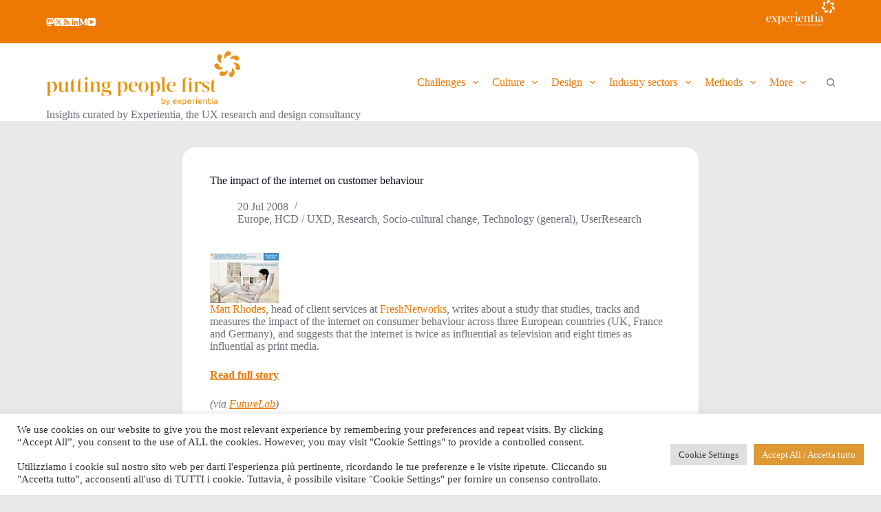

--- FILE ---
content_type: text/html; charset=UTF-8
request_url: https://blog.experientia.com/the-impact-of-the-internet-on-customer-behaviour/
body_size: 19677
content:
<!doctype html>
<html lang="en-US">
<head>
	
	<meta charset="UTF-8">
	<meta name="viewport" content="width=device-width, initial-scale=1, maximum-scale=5, viewport-fit=cover">
	<link rel="profile" href="https://gmpg.org/xfn/11">

	<title>The impact of the internet on customer behaviour &#8211; putting people first &#8211; by Experientia</title>
<meta name='robots' content='max-image-preview:large' />
<link rel='dns-prefetch' href='//fonts.googleapis.com' />
<link rel="alternate" type="application/rss+xml" title="putting people first - by Experientia &raquo; Feed" href="https://blog.experientia.com/feed/" />
<link rel="alternate" type="application/rss+xml" title="putting people first - by Experientia &raquo; Comments Feed" href="https://blog.experientia.com/comments/feed/" />
<link rel="alternate" type="application/rss+xml" title="putting people first - by Experientia &raquo; The impact of the internet on customer behaviour Comments Feed" href="https://blog.experientia.com/the-impact-of-the-internet-on-customer-behaviour/feed/" />
<link rel='stylesheet' id='wp-block-library-css' href='https://blog.experientia.com/wp-includes/css/dist/block-library/style.min.css?ver=6.6.4' media='all' />
<style id='global-styles-inline-css'>
:root{--wp--preset--aspect-ratio--square: 1;--wp--preset--aspect-ratio--4-3: 4/3;--wp--preset--aspect-ratio--3-4: 3/4;--wp--preset--aspect-ratio--3-2: 3/2;--wp--preset--aspect-ratio--2-3: 2/3;--wp--preset--aspect-ratio--16-9: 16/9;--wp--preset--aspect-ratio--9-16: 9/16;--wp--preset--color--black: #000000;--wp--preset--color--cyan-bluish-gray: #abb8c3;--wp--preset--color--white: #ffffff;--wp--preset--color--pale-pink: #f78da7;--wp--preset--color--vivid-red: #cf2e2e;--wp--preset--color--luminous-vivid-orange: #ff6900;--wp--preset--color--luminous-vivid-amber: #fcb900;--wp--preset--color--light-green-cyan: #7bdcb5;--wp--preset--color--vivid-green-cyan: #00d084;--wp--preset--color--pale-cyan-blue: #8ed1fc;--wp--preset--color--vivid-cyan-blue: #0693e3;--wp--preset--color--vivid-purple: #9b51e0;--wp--preset--color--palette-color-1: var(--theme-palette-color-1, #ed7804);--wp--preset--color--palette-color-2: var(--theme-palette-color-2, #3642af);--wp--preset--color--palette-color-3: var(--theme-palette-color-3, #6e6d76);--wp--preset--color--palette-color-4: var(--theme-palette-color-4, #0e0c1b);--wp--preset--color--palette-color-5: var(--theme-palette-color-5, #ffffff);--wp--preset--color--palette-color-6: var(--theme-palette-color-6, #f2f5f7);--wp--preset--color--palette-color-7: var(--theme-palette-color-7, #FAFBFC);--wp--preset--color--palette-color-8: var(--theme-palette-color-8, #ffffff);--wp--preset--gradient--vivid-cyan-blue-to-vivid-purple: linear-gradient(135deg,rgba(6,147,227,1) 0%,rgb(155,81,224) 100%);--wp--preset--gradient--light-green-cyan-to-vivid-green-cyan: linear-gradient(135deg,rgb(122,220,180) 0%,rgb(0,208,130) 100%);--wp--preset--gradient--luminous-vivid-amber-to-luminous-vivid-orange: linear-gradient(135deg,rgba(252,185,0,1) 0%,rgba(255,105,0,1) 100%);--wp--preset--gradient--luminous-vivid-orange-to-vivid-red: linear-gradient(135deg,rgba(255,105,0,1) 0%,rgb(207,46,46) 100%);--wp--preset--gradient--very-light-gray-to-cyan-bluish-gray: linear-gradient(135deg,rgb(238,238,238) 0%,rgb(169,184,195) 100%);--wp--preset--gradient--cool-to-warm-spectrum: linear-gradient(135deg,rgb(74,234,220) 0%,rgb(151,120,209) 20%,rgb(207,42,186) 40%,rgb(238,44,130) 60%,rgb(251,105,98) 80%,rgb(254,248,76) 100%);--wp--preset--gradient--blush-light-purple: linear-gradient(135deg,rgb(255,206,236) 0%,rgb(152,150,240) 100%);--wp--preset--gradient--blush-bordeaux: linear-gradient(135deg,rgb(254,205,165) 0%,rgb(254,45,45) 50%,rgb(107,0,62) 100%);--wp--preset--gradient--luminous-dusk: linear-gradient(135deg,rgb(255,203,112) 0%,rgb(199,81,192) 50%,rgb(65,88,208) 100%);--wp--preset--gradient--pale-ocean: linear-gradient(135deg,rgb(255,245,203) 0%,rgb(182,227,212) 50%,rgb(51,167,181) 100%);--wp--preset--gradient--electric-grass: linear-gradient(135deg,rgb(202,248,128) 0%,rgb(113,206,126) 100%);--wp--preset--gradient--midnight: linear-gradient(135deg,rgb(2,3,129) 0%,rgb(40,116,252) 100%);--wp--preset--gradient--juicy-peach: linear-gradient(to right, #ffecd2 0%, #fcb69f 100%);--wp--preset--gradient--young-passion: linear-gradient(to right, #ff8177 0%, #ff867a 0%, #ff8c7f 21%, #f99185 52%, #cf556c 78%, #b12a5b 100%);--wp--preset--gradient--true-sunset: linear-gradient(to right, #fa709a 0%, #fee140 100%);--wp--preset--gradient--morpheus-den: linear-gradient(to top, #30cfd0 0%, #330867 100%);--wp--preset--gradient--plum-plate: linear-gradient(135deg, #667eea 0%, #764ba2 100%);--wp--preset--gradient--aqua-splash: linear-gradient(15deg, #13547a 0%, #80d0c7 100%);--wp--preset--gradient--love-kiss: linear-gradient(to top, #ff0844 0%, #ffb199 100%);--wp--preset--gradient--new-retrowave: linear-gradient(to top, #3b41c5 0%, #a981bb 49%, #ffc8a9 100%);--wp--preset--gradient--plum-bath: linear-gradient(to top, #cc208e 0%, #6713d2 100%);--wp--preset--gradient--high-flight: linear-gradient(to right, #0acffe 0%, #495aff 100%);--wp--preset--gradient--teen-party: linear-gradient(-225deg, #FF057C 0%, #8D0B93 50%, #321575 100%);--wp--preset--gradient--fabled-sunset: linear-gradient(-225deg, #231557 0%, #44107A 29%, #FF1361 67%, #FFF800 100%);--wp--preset--gradient--arielle-smile: radial-gradient(circle 248px at center, #16d9e3 0%, #30c7ec 47%, #46aef7 100%);--wp--preset--gradient--itmeo-branding: linear-gradient(180deg, #2af598 0%, #009efd 100%);--wp--preset--gradient--deep-blue: linear-gradient(to right, #6a11cb 0%, #2575fc 100%);--wp--preset--gradient--strong-bliss: linear-gradient(to right, #f78ca0 0%, #f9748f 19%, #fd868c 60%, #fe9a8b 100%);--wp--preset--gradient--sweet-period: linear-gradient(to top, #3f51b1 0%, #5a55ae 13%, #7b5fac 25%, #8f6aae 38%, #a86aa4 50%, #cc6b8e 62%, #f18271 75%, #f3a469 87%, #f7c978 100%);--wp--preset--gradient--purple-division: linear-gradient(to top, #7028e4 0%, #e5b2ca 100%);--wp--preset--gradient--cold-evening: linear-gradient(to top, #0c3483 0%, #a2b6df 100%, #6b8cce 100%, #a2b6df 100%);--wp--preset--gradient--mountain-rock: linear-gradient(to right, #868f96 0%, #596164 100%);--wp--preset--gradient--desert-hump: linear-gradient(to top, #c79081 0%, #dfa579 100%);--wp--preset--gradient--ethernal-constance: linear-gradient(to top, #09203f 0%, #537895 100%);--wp--preset--gradient--happy-memories: linear-gradient(-60deg, #ff5858 0%, #f09819 100%);--wp--preset--gradient--grown-early: linear-gradient(to top, #0ba360 0%, #3cba92 100%);--wp--preset--gradient--morning-salad: linear-gradient(-225deg, #B7F8DB 0%, #50A7C2 100%);--wp--preset--gradient--night-call: linear-gradient(-225deg, #AC32E4 0%, #7918F2 48%, #4801FF 100%);--wp--preset--gradient--mind-crawl: linear-gradient(-225deg, #473B7B 0%, #3584A7 51%, #30D2BE 100%);--wp--preset--gradient--angel-care: linear-gradient(-225deg, #FFE29F 0%, #FFA99F 48%, #FF719A 100%);--wp--preset--gradient--juicy-cake: linear-gradient(to top, #e14fad 0%, #f9d423 100%);--wp--preset--gradient--rich-metal: linear-gradient(to right, #d7d2cc 0%, #304352 100%);--wp--preset--gradient--mole-hall: linear-gradient(-20deg, #616161 0%, #9bc5c3 100%);--wp--preset--gradient--cloudy-knoxville: linear-gradient(120deg, #fdfbfb 0%, #ebedee 100%);--wp--preset--gradient--soft-grass: linear-gradient(to top, #c1dfc4 0%, #deecdd 100%);--wp--preset--gradient--saint-petersburg: linear-gradient(135deg, #f5f7fa 0%, #c3cfe2 100%);--wp--preset--gradient--everlasting-sky: linear-gradient(135deg, #fdfcfb 0%, #e2d1c3 100%);--wp--preset--gradient--kind-steel: linear-gradient(-20deg, #e9defa 0%, #fbfcdb 100%);--wp--preset--gradient--over-sun: linear-gradient(60deg, #abecd6 0%, #fbed96 100%);--wp--preset--gradient--premium-white: linear-gradient(to top, #d5d4d0 0%, #d5d4d0 1%, #eeeeec 31%, #efeeec 75%, #e9e9e7 100%);--wp--preset--gradient--clean-mirror: linear-gradient(45deg, #93a5cf 0%, #e4efe9 100%);--wp--preset--gradient--wild-apple: linear-gradient(to top, #d299c2 0%, #fef9d7 100%);--wp--preset--gradient--snow-again: linear-gradient(to top, #e6e9f0 0%, #eef1f5 100%);--wp--preset--gradient--confident-cloud: linear-gradient(to top, #dad4ec 0%, #dad4ec 1%, #f3e7e9 100%);--wp--preset--gradient--glass-water: linear-gradient(to top, #dfe9f3 0%, white 100%);--wp--preset--gradient--perfect-white: linear-gradient(-225deg, #E3FDF5 0%, #FFE6FA 100%);--wp--preset--font-size--small: 13px;--wp--preset--font-size--medium: 20px;--wp--preset--font-size--large: clamp(22px, 1.375rem + ((1vw - 3.2px) * 0.625), 30px);--wp--preset--font-size--x-large: clamp(30px, 1.875rem + ((1vw - 3.2px) * 1.563), 50px);--wp--preset--font-size--xx-large: clamp(45px, 2.813rem + ((1vw - 3.2px) * 2.734), 80px);--wp--preset--spacing--20: 0.44rem;--wp--preset--spacing--30: 0.67rem;--wp--preset--spacing--40: 1rem;--wp--preset--spacing--50: 1.5rem;--wp--preset--spacing--60: 2.25rem;--wp--preset--spacing--70: 3.38rem;--wp--preset--spacing--80: 5.06rem;--wp--preset--shadow--natural: 6px 6px 9px rgba(0, 0, 0, 0.2);--wp--preset--shadow--deep: 12px 12px 50px rgba(0, 0, 0, 0.4);--wp--preset--shadow--sharp: 6px 6px 0px rgba(0, 0, 0, 0.2);--wp--preset--shadow--outlined: 6px 6px 0px -3px rgba(255, 255, 255, 1), 6px 6px rgba(0, 0, 0, 1);--wp--preset--shadow--crisp: 6px 6px 0px rgba(0, 0, 0, 1);}:root { --wp--style--global--content-size: var(--theme-block-max-width);--wp--style--global--wide-size: var(--theme-block-wide-max-width); }:where(body) { margin: 0; }.wp-site-blocks > .alignleft { float: left; margin-right: 2em; }.wp-site-blocks > .alignright { float: right; margin-left: 2em; }.wp-site-blocks > .aligncenter { justify-content: center; margin-left: auto; margin-right: auto; }:where(.wp-site-blocks) > * { margin-block-start: var(--theme-content-spacing); margin-block-end: 0; }:where(.wp-site-blocks) > :first-child { margin-block-start: 0; }:where(.wp-site-blocks) > :last-child { margin-block-end: 0; }:root { --wp--style--block-gap: var(--theme-content-spacing); }:root :where(.is-layout-flow) > :first-child{margin-block-start: 0;}:root :where(.is-layout-flow) > :last-child{margin-block-end: 0;}:root :where(.is-layout-flow) > *{margin-block-start: var(--theme-content-spacing);margin-block-end: 0;}:root :where(.is-layout-constrained) > :first-child{margin-block-start: 0;}:root :where(.is-layout-constrained) > :last-child{margin-block-end: 0;}:root :where(.is-layout-constrained) > *{margin-block-start: var(--theme-content-spacing);margin-block-end: 0;}:root :where(.is-layout-flex){gap: var(--theme-content-spacing);}:root :where(.is-layout-grid){gap: var(--theme-content-spacing);}.is-layout-flow > .alignleft{float: left;margin-inline-start: 0;margin-inline-end: 2em;}.is-layout-flow > .alignright{float: right;margin-inline-start: 2em;margin-inline-end: 0;}.is-layout-flow > .aligncenter{margin-left: auto !important;margin-right: auto !important;}.is-layout-constrained > .alignleft{float: left;margin-inline-start: 0;margin-inline-end: 2em;}.is-layout-constrained > .alignright{float: right;margin-inline-start: 2em;margin-inline-end: 0;}.is-layout-constrained > .aligncenter{margin-left: auto !important;margin-right: auto !important;}.is-layout-constrained > :where(:not(.alignleft):not(.alignright):not(.alignfull)){max-width: var(--wp--style--global--content-size);margin-left: auto !important;margin-right: auto !important;}.is-layout-constrained > .alignwide{max-width: var(--wp--style--global--wide-size);}body .is-layout-flex{display: flex;}.is-layout-flex{flex-wrap: wrap;align-items: center;}.is-layout-flex > :is(*, div){margin: 0;}body .is-layout-grid{display: grid;}.is-layout-grid > :is(*, div){margin: 0;}body{padding-top: 0px;padding-right: 0px;padding-bottom: 0px;padding-left: 0px;}.has-black-color{color: var(--wp--preset--color--black) !important;}.has-cyan-bluish-gray-color{color: var(--wp--preset--color--cyan-bluish-gray) !important;}.has-white-color{color: var(--wp--preset--color--white) !important;}.has-pale-pink-color{color: var(--wp--preset--color--pale-pink) !important;}.has-vivid-red-color{color: var(--wp--preset--color--vivid-red) !important;}.has-luminous-vivid-orange-color{color: var(--wp--preset--color--luminous-vivid-orange) !important;}.has-luminous-vivid-amber-color{color: var(--wp--preset--color--luminous-vivid-amber) !important;}.has-light-green-cyan-color{color: var(--wp--preset--color--light-green-cyan) !important;}.has-vivid-green-cyan-color{color: var(--wp--preset--color--vivid-green-cyan) !important;}.has-pale-cyan-blue-color{color: var(--wp--preset--color--pale-cyan-blue) !important;}.has-vivid-cyan-blue-color{color: var(--wp--preset--color--vivid-cyan-blue) !important;}.has-vivid-purple-color{color: var(--wp--preset--color--vivid-purple) !important;}.has-palette-color-1-color{color: var(--wp--preset--color--palette-color-1) !important;}.has-palette-color-2-color{color: var(--wp--preset--color--palette-color-2) !important;}.has-palette-color-3-color{color: var(--wp--preset--color--palette-color-3) !important;}.has-palette-color-4-color{color: var(--wp--preset--color--palette-color-4) !important;}.has-palette-color-5-color{color: var(--wp--preset--color--palette-color-5) !important;}.has-palette-color-6-color{color: var(--wp--preset--color--palette-color-6) !important;}.has-palette-color-7-color{color: var(--wp--preset--color--palette-color-7) !important;}.has-palette-color-8-color{color: var(--wp--preset--color--palette-color-8) !important;}.has-black-background-color{background-color: var(--wp--preset--color--black) !important;}.has-cyan-bluish-gray-background-color{background-color: var(--wp--preset--color--cyan-bluish-gray) !important;}.has-white-background-color{background-color: var(--wp--preset--color--white) !important;}.has-pale-pink-background-color{background-color: var(--wp--preset--color--pale-pink) !important;}.has-vivid-red-background-color{background-color: var(--wp--preset--color--vivid-red) !important;}.has-luminous-vivid-orange-background-color{background-color: var(--wp--preset--color--luminous-vivid-orange) !important;}.has-luminous-vivid-amber-background-color{background-color: var(--wp--preset--color--luminous-vivid-amber) !important;}.has-light-green-cyan-background-color{background-color: var(--wp--preset--color--light-green-cyan) !important;}.has-vivid-green-cyan-background-color{background-color: var(--wp--preset--color--vivid-green-cyan) !important;}.has-pale-cyan-blue-background-color{background-color: var(--wp--preset--color--pale-cyan-blue) !important;}.has-vivid-cyan-blue-background-color{background-color: var(--wp--preset--color--vivid-cyan-blue) !important;}.has-vivid-purple-background-color{background-color: var(--wp--preset--color--vivid-purple) !important;}.has-palette-color-1-background-color{background-color: var(--wp--preset--color--palette-color-1) !important;}.has-palette-color-2-background-color{background-color: var(--wp--preset--color--palette-color-2) !important;}.has-palette-color-3-background-color{background-color: var(--wp--preset--color--palette-color-3) !important;}.has-palette-color-4-background-color{background-color: var(--wp--preset--color--palette-color-4) !important;}.has-palette-color-5-background-color{background-color: var(--wp--preset--color--palette-color-5) !important;}.has-palette-color-6-background-color{background-color: var(--wp--preset--color--palette-color-6) !important;}.has-palette-color-7-background-color{background-color: var(--wp--preset--color--palette-color-7) !important;}.has-palette-color-8-background-color{background-color: var(--wp--preset--color--palette-color-8) !important;}.has-black-border-color{border-color: var(--wp--preset--color--black) !important;}.has-cyan-bluish-gray-border-color{border-color: var(--wp--preset--color--cyan-bluish-gray) !important;}.has-white-border-color{border-color: var(--wp--preset--color--white) !important;}.has-pale-pink-border-color{border-color: var(--wp--preset--color--pale-pink) !important;}.has-vivid-red-border-color{border-color: var(--wp--preset--color--vivid-red) !important;}.has-luminous-vivid-orange-border-color{border-color: var(--wp--preset--color--luminous-vivid-orange) !important;}.has-luminous-vivid-amber-border-color{border-color: var(--wp--preset--color--luminous-vivid-amber) !important;}.has-light-green-cyan-border-color{border-color: var(--wp--preset--color--light-green-cyan) !important;}.has-vivid-green-cyan-border-color{border-color: var(--wp--preset--color--vivid-green-cyan) !important;}.has-pale-cyan-blue-border-color{border-color: var(--wp--preset--color--pale-cyan-blue) !important;}.has-vivid-cyan-blue-border-color{border-color: var(--wp--preset--color--vivid-cyan-blue) !important;}.has-vivid-purple-border-color{border-color: var(--wp--preset--color--vivid-purple) !important;}.has-palette-color-1-border-color{border-color: var(--wp--preset--color--palette-color-1) !important;}.has-palette-color-2-border-color{border-color: var(--wp--preset--color--palette-color-2) !important;}.has-palette-color-3-border-color{border-color: var(--wp--preset--color--palette-color-3) !important;}.has-palette-color-4-border-color{border-color: var(--wp--preset--color--palette-color-4) !important;}.has-palette-color-5-border-color{border-color: var(--wp--preset--color--palette-color-5) !important;}.has-palette-color-6-border-color{border-color: var(--wp--preset--color--palette-color-6) !important;}.has-palette-color-7-border-color{border-color: var(--wp--preset--color--palette-color-7) !important;}.has-palette-color-8-border-color{border-color: var(--wp--preset--color--palette-color-8) !important;}.has-vivid-cyan-blue-to-vivid-purple-gradient-background{background: var(--wp--preset--gradient--vivid-cyan-blue-to-vivid-purple) !important;}.has-light-green-cyan-to-vivid-green-cyan-gradient-background{background: var(--wp--preset--gradient--light-green-cyan-to-vivid-green-cyan) !important;}.has-luminous-vivid-amber-to-luminous-vivid-orange-gradient-background{background: var(--wp--preset--gradient--luminous-vivid-amber-to-luminous-vivid-orange) !important;}.has-luminous-vivid-orange-to-vivid-red-gradient-background{background: var(--wp--preset--gradient--luminous-vivid-orange-to-vivid-red) !important;}.has-very-light-gray-to-cyan-bluish-gray-gradient-background{background: var(--wp--preset--gradient--very-light-gray-to-cyan-bluish-gray) !important;}.has-cool-to-warm-spectrum-gradient-background{background: var(--wp--preset--gradient--cool-to-warm-spectrum) !important;}.has-blush-light-purple-gradient-background{background: var(--wp--preset--gradient--blush-light-purple) !important;}.has-blush-bordeaux-gradient-background{background: var(--wp--preset--gradient--blush-bordeaux) !important;}.has-luminous-dusk-gradient-background{background: var(--wp--preset--gradient--luminous-dusk) !important;}.has-pale-ocean-gradient-background{background: var(--wp--preset--gradient--pale-ocean) !important;}.has-electric-grass-gradient-background{background: var(--wp--preset--gradient--electric-grass) !important;}.has-midnight-gradient-background{background: var(--wp--preset--gradient--midnight) !important;}.has-juicy-peach-gradient-background{background: var(--wp--preset--gradient--juicy-peach) !important;}.has-young-passion-gradient-background{background: var(--wp--preset--gradient--young-passion) !important;}.has-true-sunset-gradient-background{background: var(--wp--preset--gradient--true-sunset) !important;}.has-morpheus-den-gradient-background{background: var(--wp--preset--gradient--morpheus-den) !important;}.has-plum-plate-gradient-background{background: var(--wp--preset--gradient--plum-plate) !important;}.has-aqua-splash-gradient-background{background: var(--wp--preset--gradient--aqua-splash) !important;}.has-love-kiss-gradient-background{background: var(--wp--preset--gradient--love-kiss) !important;}.has-new-retrowave-gradient-background{background: var(--wp--preset--gradient--new-retrowave) !important;}.has-plum-bath-gradient-background{background: var(--wp--preset--gradient--plum-bath) !important;}.has-high-flight-gradient-background{background: var(--wp--preset--gradient--high-flight) !important;}.has-teen-party-gradient-background{background: var(--wp--preset--gradient--teen-party) !important;}.has-fabled-sunset-gradient-background{background: var(--wp--preset--gradient--fabled-sunset) !important;}.has-arielle-smile-gradient-background{background: var(--wp--preset--gradient--arielle-smile) !important;}.has-itmeo-branding-gradient-background{background: var(--wp--preset--gradient--itmeo-branding) !important;}.has-deep-blue-gradient-background{background: var(--wp--preset--gradient--deep-blue) !important;}.has-strong-bliss-gradient-background{background: var(--wp--preset--gradient--strong-bliss) !important;}.has-sweet-period-gradient-background{background: var(--wp--preset--gradient--sweet-period) !important;}.has-purple-division-gradient-background{background: var(--wp--preset--gradient--purple-division) !important;}.has-cold-evening-gradient-background{background: var(--wp--preset--gradient--cold-evening) !important;}.has-mountain-rock-gradient-background{background: var(--wp--preset--gradient--mountain-rock) !important;}.has-desert-hump-gradient-background{background: var(--wp--preset--gradient--desert-hump) !important;}.has-ethernal-constance-gradient-background{background: var(--wp--preset--gradient--ethernal-constance) !important;}.has-happy-memories-gradient-background{background: var(--wp--preset--gradient--happy-memories) !important;}.has-grown-early-gradient-background{background: var(--wp--preset--gradient--grown-early) !important;}.has-morning-salad-gradient-background{background: var(--wp--preset--gradient--morning-salad) !important;}.has-night-call-gradient-background{background: var(--wp--preset--gradient--night-call) !important;}.has-mind-crawl-gradient-background{background: var(--wp--preset--gradient--mind-crawl) !important;}.has-angel-care-gradient-background{background: var(--wp--preset--gradient--angel-care) !important;}.has-juicy-cake-gradient-background{background: var(--wp--preset--gradient--juicy-cake) !important;}.has-rich-metal-gradient-background{background: var(--wp--preset--gradient--rich-metal) !important;}.has-mole-hall-gradient-background{background: var(--wp--preset--gradient--mole-hall) !important;}.has-cloudy-knoxville-gradient-background{background: var(--wp--preset--gradient--cloudy-knoxville) !important;}.has-soft-grass-gradient-background{background: var(--wp--preset--gradient--soft-grass) !important;}.has-saint-petersburg-gradient-background{background: var(--wp--preset--gradient--saint-petersburg) !important;}.has-everlasting-sky-gradient-background{background: var(--wp--preset--gradient--everlasting-sky) !important;}.has-kind-steel-gradient-background{background: var(--wp--preset--gradient--kind-steel) !important;}.has-over-sun-gradient-background{background: var(--wp--preset--gradient--over-sun) !important;}.has-premium-white-gradient-background{background: var(--wp--preset--gradient--premium-white) !important;}.has-clean-mirror-gradient-background{background: var(--wp--preset--gradient--clean-mirror) !important;}.has-wild-apple-gradient-background{background: var(--wp--preset--gradient--wild-apple) !important;}.has-snow-again-gradient-background{background: var(--wp--preset--gradient--snow-again) !important;}.has-confident-cloud-gradient-background{background: var(--wp--preset--gradient--confident-cloud) !important;}.has-glass-water-gradient-background{background: var(--wp--preset--gradient--glass-water) !important;}.has-perfect-white-gradient-background{background: var(--wp--preset--gradient--perfect-white) !important;}.has-small-font-size{font-size: var(--wp--preset--font-size--small) !important;}.has-medium-font-size{font-size: var(--wp--preset--font-size--medium) !important;}.has-large-font-size{font-size: var(--wp--preset--font-size--large) !important;}.has-x-large-font-size{font-size: var(--wp--preset--font-size--x-large) !important;}.has-xx-large-font-size{font-size: var(--wp--preset--font-size--xx-large) !important;}
:root :where(.wp-block-pullquote){font-size: clamp(0.984em, 0.984rem + ((1vw - 0.2em) * 0.645), 1.5em);line-height: 1.6;}
</style>
<link rel='stylesheet' id='cookie-law-info-css' href='https://blog.experientia.com/wp-content/plugins/cookie-law-info/legacy/public/css/cookie-law-info-public.css?ver=3.3.2' media='all' />
<link rel='stylesheet' id='cookie-law-info-gdpr-css' href='https://blog.experientia.com/wp-content/plugins/cookie-law-info/legacy/public/css/cookie-law-info-gdpr.css?ver=3.3.2' media='all' />
<link rel='stylesheet' id='ppress-frontend-css' href='https://blog.experientia.com/wp-content/plugins/wp-user-avatar/assets/css/frontend.min.css?ver=4.16.3' media='all' />
<link rel='stylesheet' id='ppress-flatpickr-css' href='https://blog.experientia.com/wp-content/plugins/wp-user-avatar/assets/flatpickr/flatpickr.min.css?ver=4.16.3' media='all' />
<link rel='stylesheet' id='ppress-select2-css' href='https://blog.experientia.com/wp-content/plugins/wp-user-avatar/assets/select2/select2.min.css?ver=6.6.4' media='all' />
<link rel='stylesheet' id='blocksy-fonts-font-source-google-css' href='https://fonts.googleapis.com/css2?family=Roboto%20Slab:wght@400;500;600&#038;family=Exo:wght@400;500;600;700&#038;family=Roboto:ital,wght@1,400&#038;display=swap' media='all' />
<link rel='stylesheet' id='ct-main-styles-css' href='https://blog.experientia.com/wp-content/themes/blocksy/static/bundle/main.min.css?ver=2.0.76' media='all' />
<link rel='stylesheet' id='ct-page-title-styles-css' href='https://blog.experientia.com/wp-content/themes/blocksy/static/bundle/page-title.min.css?ver=2.0.76' media='all' />
<link rel='stylesheet' id='ct-comments-styles-css' href='https://blog.experientia.com/wp-content/themes/blocksy/static/bundle/comments.min.css?ver=2.0.76' media='all' />
<script src="https://blog.experientia.com/wp-includes/js/jquery/jquery.min.js?ver=3.7.1" id="jquery-core-js"></script>
<script src="https://blog.experientia.com/wp-includes/js/jquery/jquery-migrate.min.js?ver=3.4.1" id="jquery-migrate-js"></script>
<script id="cookie-law-info-js-extra">
var Cli_Data = {"nn_cookie_ids":[],"cookielist":[],"non_necessary_cookies":[],"ccpaEnabled":"","ccpaRegionBased":"","ccpaBarEnabled":"","strictlyEnabled":["necessary","obligatoire"],"ccpaType":"gdpr","js_blocking":"1","custom_integration":"","triggerDomRefresh":"","secure_cookies":""};
var cli_cookiebar_settings = {"animate_speed_hide":"500","animate_speed_show":"500","background":"#FFF","border":"#b1a6a6c2","border_on":"","button_1_button_colour":"#61a229","button_1_button_hover":"#4e8221","button_1_link_colour":"#fff","button_1_as_button":"1","button_1_new_win":"","button_2_button_colour":"#333","button_2_button_hover":"#292929","button_2_link_colour":"#444","button_2_as_button":"","button_2_hidebar":"","button_3_button_colour":"#dedfe0","button_3_button_hover":"#b2b2b3","button_3_link_colour":"#333333","button_3_as_button":"1","button_3_new_win":"","button_4_button_colour":"#dedfe0","button_4_button_hover":"#b2b2b3","button_4_link_colour":"#333333","button_4_as_button":"1","button_7_button_colour":"#dd9933","button_7_button_hover":"#b17a29","button_7_link_colour":"#fff","button_7_as_button":"1","button_7_new_win":"","font_family":"inherit","header_fix":"","notify_animate_hide":"1","notify_animate_show":"","notify_div_id":"#cookie-law-info-bar","notify_position_horizontal":"right","notify_position_vertical":"bottom","scroll_close":"","scroll_close_reload":"","accept_close_reload":"","reject_close_reload":"","showagain_tab":"","showagain_background":"#fff","showagain_border":"#000","showagain_div_id":"#cookie-law-info-again","showagain_x_position":"100px","text":"#333333","show_once_yn":"1","show_once":"10000","logging_on":"","as_popup":"","popup_overlay":"1","bar_heading_text":"","cookie_bar_as":"banner","popup_showagain_position":"bottom-right","widget_position":"left"};
var log_object = {"ajax_url":"https:\/\/blog.experientia.com\/wp-admin\/admin-ajax.php"};
</script>
<script src="https://blog.experientia.com/wp-content/plugins/cookie-law-info/legacy/public/js/cookie-law-info-public.js?ver=3.3.2" id="cookie-law-info-js"></script>
<script src="https://blog.experientia.com/wp-content/plugins/wp-user-avatar/assets/flatpickr/flatpickr.min.js?ver=4.16.3" id="ppress-flatpickr-js"></script>
<script src="https://blog.experientia.com/wp-content/plugins/wp-user-avatar/assets/select2/select2.min.js?ver=4.16.3" id="ppress-select2-js"></script>
<link rel="https://api.w.org/" href="https://blog.experientia.com/wp-json/" /><link rel="alternate" title="JSON" type="application/json" href="https://blog.experientia.com/wp-json/wp/v2/posts/4499" /><link rel="EditURI" type="application/rsd+xml" title="RSD" href="https://blog.experientia.com/xmlrpc.php?rsd" />
<meta name="generator" content="WordPress 6.6.4" />
<link rel="canonical" href="https://blog.experientia.com/the-impact-of-the-internet-on-customer-behaviour/" />
<link rel='shortlink' href='https://blog.experientia.com/?p=4499' />
<link rel="alternate" title="oEmbed (JSON)" type="application/json+oembed" href="https://blog.experientia.com/wp-json/oembed/1.0/embed?url=https%3A%2F%2Fblog.experientia.com%2Fthe-impact-of-the-internet-on-customer-behaviour%2F" />
<link rel="alternate" title="oEmbed (XML)" type="text/xml+oembed" href="https://blog.experientia.com/wp-json/oembed/1.0/embed?url=https%3A%2F%2Fblog.experientia.com%2Fthe-impact-of-the-internet-on-customer-behaviour%2F&#038;format=xml" />
<link rel="me" href="https://mastodon.online/@vanderbeeken" />
<noscript><link rel='stylesheet' href='https://blog.experientia.com/wp-content/themes/blocksy/static/bundle/no-scripts.min.css' type='text/css'></noscript>
<style id="ct-main-styles-inline-css">[data-header*="type-1"] .ct-header [data-id="logo"] .site-logo-container {--logo-max-height:80px;} [data-header*="type-1"] .ct-header [data-id="logo"] .site-title {--theme-font-size:25px;--theme-line-height:0;--theme-link-initial-color:var(--theme-palette-color-4);} [data-header*="type-1"] .ct-header [data-id="logo"] .site-description {--theme-font-family:Exo, Sans-Serif;--theme-font-weight:500;--theme-font-size:12px;--theme-line-height:3;} [data-header*="type-1"] .ct-header [data-id="logo"] {--margin:10px 0px 0px 0px !important;} [data-header*="type-1"] .ct-header [data-id="menu"] {--menu-items-spacing:20px;--menu-indicator-hover-color:var(--theme-palette-color-1);--menu-indicator-active-color:var(--theme-palette-color-1);} [data-header*="type-1"] .ct-header [data-id="menu"] > ul > li > a {--theme-font-family:Exo, Sans-Serif;--theme-font-weight:600;--theme-text-transform:none;--theme-font-size:12px;--theme-line-height:1.3;} [data-header*="type-1"] .ct-header [data-id="menu"] .sub-menu .ct-menu-link {--theme-link-initial-color:#ffffff;--theme-link-hover-color:var(--theme-palette-color-1);--theme-font-family:Exo, Sans-Serif;--theme-font-weight:500;--theme-text-transform:none;--theme-font-size:12px;} [data-header*="type-1"] .ct-header [data-id="menu"] .sub-menu {--dropdown-background-color:#29333C;--dropdown-top-offset:-29px;--dropdown-width:151px;--dropdown-items-spacing:5px;--dropdown-divider:1px dashed rgba(255,255,255,0.1);--theme-box-shadow:0px 10px 20px rgba(41, 51, 61, 0.1);--theme-border-radius:5px;} [data-header*="type-1"] .ct-header [data-row*="middle"] {--height:110px;background-color:#ffffff;background-image:none;--theme-border-top:none;--theme-border-bottom:none;--theme-box-shadow:none;} [data-header*="type-1"] .ct-header [data-row*="middle"] > div {--theme-border-top:none;--theme-border-bottom:none;} [data-header*="type-1"] [data-id="mobile-menu"] {--theme-font-weight:600;--theme-font-size:30px;--theme-link-initial-color:#ffffff;--theme-link-hover-color:var(--theme-palette-color-1);--mobile-menu-divider:none;} [data-header*="type-1"] #offcanvas {--theme-box-shadow:0px 0px 70px rgba(0, 0, 0, 0.35);--side-panel-width:500px;} [data-header*="type-1"] #offcanvas .ct-panel-inner {background-color:rgba(18, 21, 25, 0.98);} [data-header*="type-1"] [data-id="search"] {--theme-icon-size:12px;} [data-header*="type-1"] #search-modal .ct-search-results {--theme-font-weight:500;--theme-font-size:14px;--theme-line-height:1.4;} [data-header*="type-1"] #search-modal .ct-search-form {--theme-link-initial-color:#ffffff;--theme-link-hover-color:var(--theme-palette-color-2);--theme-form-text-initial-color:#ffffff;--theme-form-text-focus-color:#ffffff;--theme-form-field-border-initial-color:rgba(255, 255, 255, 0.2);--theme-button-text-initial-color:rgba(255, 255, 255, 0.7);--theme-button-text-hover-color:#ffffff;--theme-button-background-initial-color:var(--theme-palette-color-1);--theme-button-background-hover-color:var(--theme-palette-color-1);} [data-header*="type-1"] #search-modal {background-color:var(--theme-palette-color-1);} [data-header*="type-1"] [data-id="socials"].ct-header-socials {--theme-icon-size:12px;--items-spacing:8px;} [data-header*="type-1"] [data-id="socials"].ct-header-socials [data-color="custom"] {--theme-icon-color:var(--theme-palette-color-5);--theme-icon-hover-color:var(--theme-palette-color-3);--background-color:rgba(218, 222, 228, 0.3);--background-hover-color:var(--theme-palette-color-1);} [data-header*="type-1"] .ct-header [data-id="text"] {--max-width:100%;--theme-font-size:15px;--theme-line-height:1.3;} [data-header*="type-1"] .ct-header [data-row*="top"] {--height:50px;background-color:#ed7804;background-image:none;--theme-border-top:none;--theme-border-bottom:none;--theme-box-shadow:none;} [data-header*="type-1"] .ct-header [data-row*="top"] > div {--theme-border-top:none;--theme-border-bottom:none;} [data-header*="type-1"] [data-id="trigger"] {--theme-icon-size:18px;} [data-header*="type-1"] {--header-height:160px;} [data-header*="type-1"] .ct-header {background-image:none;} [data-footer*="type-1"] .ct-footer [data-row*="top"] > div {--container-spacing:12px;--theme-border:none;--theme-border-top:none;--grid-template-columns:initial;} [data-footer*="type-1"] .ct-footer [data-row*="top"] .widget-title {--theme-font-family:Exo, Sans-Serif;--theme-font-weight:400;--theme-font-size:16px;} [data-footer*="type-1"] .ct-footer [data-row*="top"] .ct-widget > *:not(.widget-title) {--theme-font-family:Exo, Sans-Serif;--theme-font-weight:400;--theme-font-size:12px;} [data-footer*="type-1"] .ct-footer [data-row*="top"] {--theme-border-top:none;background-color:#fcfaf7;} [data-footer*="type-1"][data-footer*="reveal"] .ct-footer {--position:sticky;} [data-footer*="type-1"][data-footer*="reveal"] .site-main {--footer-box-shadow:0px 20px 50px var(--theme-palette-color-3);} [data-footer*="type-1"] .ct-footer {background-color:#fff9f9;}:root {--theme-font-family:'Roboto Slab', Sans-Serif;--theme-font-weight:400;--theme-text-transform:none;--theme-text-decoration:none;--theme-font-size:14px;--theme-line-height:1.65;--theme-letter-spacing:0em;--theme-button-font-weight:500;--theme-button-font-size:15px;--has-classic-forms:var(--true);--has-modern-forms:var(--false);--theme-form-field-background-focus-color:var(--theme-palette-color-5);--theme-form-field-border-initial-color:var(--theme-border-color);--theme-form-field-border-focus-color:var(--theme-palette-color-1);--theme-form-selection-field-initial-color:var(--theme-border-color);--theme-form-selection-field-active-color:var(--theme-palette-color-1);--theme-palette-color-1:#ed7804;--theme-palette-color-2:#3642af;--theme-palette-color-3:#6e6d76;--theme-palette-color-4:#0e0c1b;--theme-palette-color-5:#ffffff;--theme-palette-color-6:#f2f5f7;--theme-palette-color-7:#FAFBFC;--theme-palette-color-8:#ffffff;--theme-text-color:var(--theme-palette-color-3);--theme-link-initial-color:var(--theme-palette-color-1);--theme-link-hover-color:var(--theme-palette-color-2);--theme-selection-text-color:var(--theme-palette-color-4);--theme-selection-background-color:#fdc388;--theme-border-color:var(--theme-palette-color-1);--theme-headings-color:var(--theme-palette-color-4);--theme-content-spacing:1.5em;--theme-button-min-height:40px;--theme-button-shadow:none;--theme-button-transform:none;--theme-button-text-initial-color:#ffffff;--theme-button-text-hover-color:#ffffff;--theme-button-background-initial-color:var(--theme-palette-color-1);--theme-button-background-hover-color:var(--theme-palette-color-3);--theme-button-border:none;--theme-button-border-radius:3px;--theme-button-padding:5px 20px;--theme-normal-container-max-width:1146px;--theme-content-vertical-spacing:38px;--theme-container-edge-spacing:90vw;--theme-narrow-container-max-width:750px;--theme-wide-offset:154px;}h1 {--theme-font-family:Exo, Sans-Serif;--theme-font-weight:700;--theme-font-size:40px;--theme-line-height:1.5;}h2 {--theme-font-family:Exo, Sans-Serif;--theme-font-weight:700;--theme-font-size:35px;--theme-line-height:1.5;}h3 {--theme-font-family:Exo, Sans-Serif;--theme-font-weight:700;--theme-font-size:30px;--theme-line-height:1.5;}h4 {--theme-font-family:Exo, Sans-Serif;--theme-font-weight:700;--theme-font-size:25px;--theme-line-height:1.5;}h5 {--theme-font-family:Exo, Sans-Serif;--theme-font-weight:700;--theme-font-size:20px;--theme-line-height:1.5;}h6 {--theme-font-family:Exo, Sans-Serif;--theme-font-weight:700;--theme-font-size:16px;--theme-line-height:1.5;}.wp-block-pullquote {--theme-font-family:Roboto, Sans-Serif;--theme-font-weight:400;--theme-font-style:italic;--theme-font-size:14px;}pre, code, samp, kbd {--theme-font-family:monospace;--theme-font-weight:400;--theme-font-size:16px;}figcaption {--theme-font-size:14px;}.ct-sidebar .widget-title {--theme-font-size:20px;}.ct-breadcrumbs {--theme-font-weight:600;--theme-text-transform:uppercase;--theme-font-size:12px;}body {background-color:#e9e9e9;background-image:none;} [data-prefix="single_blog_post"] .entry-header .page-title {--theme-font-family:Exo, Sans-Serif;--theme-font-weight:700;--theme-font-size:32px;--theme-line-height:1.3;} [data-prefix="single_blog_post"] .entry-header .entry-meta {--theme-font-family:Exo, Sans-Serif;--theme-font-weight:500;--theme-text-transform:none;--theme-font-size:14px;--theme-line-height:1.3;} [data-prefix="categories"] .entry-header .page-title {--theme-font-size:30px;} [data-prefix="categories"] .entry-header .entry-meta {--theme-font-weight:600;--theme-text-transform:uppercase;--theme-font-size:12px;--theme-line-height:1.3;} [data-prefix="search"] .entry-header .page-title {--theme-font-size:30px;} [data-prefix="search"] .entry-header .entry-meta {--theme-font-weight:600;--theme-text-transform:uppercase;--theme-font-size:12px;--theme-line-height:1.3;} [data-prefix="author"] .entry-header .page-title {--theme-font-size:30px;} [data-prefix="author"] .entry-header .entry-meta {--theme-font-weight:600;--theme-text-transform:uppercase;--theme-font-size:12px;--theme-line-height:1.3;} [data-prefix="author"] .hero-section[data-type="type-2"] {background-color:var(--theme-palette-color-6);background-image:none;--container-padding:50px 0px;} [data-prefix="single_page"] .entry-header .page-title {--theme-font-size:30px;} [data-prefix="single_page"] .entry-header .entry-meta {--theme-font-weight:600;--theme-text-transform:uppercase;--theme-font-size:12px;--theme-line-height:1.3;} [data-prefix="single_page"] .hero-section[data-type="type-1"] {--margin-bottom:0px;} [data-pagination="load_more"] {--theme-button-background-initial-color:var(--theme-palette-color-1);} [data-prefix="blog"] .entries {--grid-template-columns:repeat(4, minmax(0, 1fr));--grid-columns-gap:21px;} [data-prefix="blog"] .entry-card .entry-title {--theme-font-size:18px;--theme-line-height:1.3;--theme-heading-color:var(--theme-palette-color-4);--theme-link-hover-color:#ed7804;} [data-prefix="blog"] .entry-excerpt {--theme-font-size:14px;--theme-text-color:var(--theme-palette-color-3);} [data-prefix="blog"] .entry-card .entry-meta {--theme-font-family:'Roboto Slab', Sans-Serif;--theme-font-weight:400;--theme-text-transform:none;--theme-font-size:12px;--theme-line-height:1.3;--theme-text-color:var(--theme-palette-color-3);--theme-link-hover-color:var(--theme-palette-color-1);} [data-prefix="blog"] .entry-card {--card-inner-spacing:25px;background-color:var(--theme-palette-color-8);--card-border:1px dashed var(--theme-palette-color-3);--theme-border-radius:10px;--theme-image-border-radius:calc(10px - 1px);--theme-box-shadow:0px 12px 18px -6px rgba(34, 56, 101, 0.04);} [data-prefix="blog"] [data-archive="default"] .card-content .entry-meta[data-id="lJvF6z"] {--card-element-spacing:15px;} [data-prefix="blog"] [data-archive="default"] .card-content .ct-media-container {--card-element-spacing:30px;} [data-prefix="blog"] [data-archive="default"] .card-content .entry-meta[data-id="10KFlo"] {--card-element-spacing:15px;} [data-prefix="categories"] .entries {--grid-template-columns:repeat(3, minmax(0, 1fr));} [data-prefix="categories"] .entry-card .entry-title {--theme-font-size:20px;--theme-line-height:1.3;} [data-prefix="categories"] .entry-card .entry-meta {--theme-font-family:'Roboto Slab', Sans-Serif;--theme-font-weight:400;--theme-text-transform:capitalize;--theme-font-size:12px;} [data-prefix="categories"] .entry-card {background-color:var(--theme-palette-color-8);--theme-box-shadow:0px 12px 18px -6px rgba(34, 56, 101, 0.04);} [data-prefix="categories"] [data-archive="default"] .card-content .entry-meta[data-id="DNFgGS"] {--card-element-spacing:15px;} [data-prefix="categories"] [data-archive="default"] .card-content .ct-media-container {--card-element-spacing:30px;} [data-prefix="categories"] [data-archive="default"] .card-content .entry-meta[data-id="UNBa-j"] {--card-element-spacing:15px;} [data-prefix="author"] .entries {--grid-template-columns:repeat(3, minmax(0, 1fr));} [data-prefix="author"] .entry-card .entry-title {--theme-font-size:20px;--theme-line-height:1.3;} [data-prefix="author"] .entry-card .entry-meta {--theme-font-weight:600;--theme-text-transform:uppercase;--theme-font-size:12px;} [data-prefix="author"] .entry-card {background-color:var(--theme-palette-color-8);--theme-box-shadow:0px 12px 18px -6px rgba(34, 56, 101, 0.04);} [data-prefix="search"] .entries {--grid-template-columns:repeat(4, minmax(0, 1fr));} [data-prefix="search"] .entry-card .entry-title {--theme-font-size:20px;--theme-line-height:1.3;} [data-prefix="search"] .entry-card .entry-meta {--theme-font-weight:600;--theme-text-transform:uppercase;--theme-font-size:12px;} [data-prefix="search"] .entry-card {background-color:var(--theme-palette-color-8);--theme-box-shadow:0px 12px 18px -6px rgba(34, 56, 101, 0.04);}form textarea {--theme-form-field-height:170px;}.ct-sidebar {--theme-link-initial-color:var(--theme-text-color);} [data-prefix="single_blog_post"] .ct-related-posts-container {background-color:var(--theme-palette-color-6);} [data-prefix="single_blog_post"] .ct-related-posts .related-entry-title {--theme-font-size:16px;--card-element-spacing:5px;} [data-prefix="single_blog_post"] .ct-related-posts .entry-meta {--theme-font-size:14px;} [data-prefix="single_blog_post"] .ct-related-posts {--grid-template-columns:repeat(3, minmax(0, 1fr));} [data-prefix="single_blog_post"] [class*="ct-container"] > article[class*="post"] {--has-boxed:var(--true);--has-wide:var(--false);background-color:var(--has-background, var(--theme-palette-color-8));--theme-boxed-content-border-radius:20px;--theme-boxed-content-spacing:40px;--theme-boxed-content-box-shadow:0px 12px 18px -6px rgba(34, 56, 101, 0.04);} [data-prefix="single_page"] [class*="ct-container"] > article[class*="post"] {--has-boxed:var(--true);--has-wide:var(--false);background-color:var(--has-background, var(--theme-palette-color-5));--theme-boxed-content-border-radius:10px;--theme-boxed-content-spacing:40px;--theme-boxed-content-box-shadow:0px 12px 18px -6px rgba(34, 56, 101, 0.04);}@media (max-width: 999.98px) {[data-header*="type-1"] .ct-header [data-row*="middle"] {--height:70px;} [data-header*="type-1"] #offcanvas {--side-panel-width:65vw;} [data-header*="type-1"] {--header-height:120px;} [data-footer*="type-1"] .ct-footer [data-row*="top"] > div {--grid-template-columns:initial;} [data-footer*="type-1"][data-footer*="reveal"] .site-main {--footer-box-shadow:0px 20px 50px #eddcd7;} [data-prefix="single_blog_post"] .entry-header .page-title {--theme-font-size:30px;} [data-prefix="blog"] .entries {--grid-template-columns:repeat(2, minmax(0, 1fr));} [data-prefix="blog"] .entry-card .entry-title {--theme-font-size:20px;} [data-prefix="blog"] .entry-card {--card-inner-spacing:35px;} [data-prefix="categories"] .entries {--grid-template-columns:repeat(2, minmax(0, 1fr));} [data-prefix="author"] .entries {--grid-template-columns:repeat(2, minmax(0, 1fr));}:root {--theme-content-vertical-spacing:60px;} [data-prefix="single_blog_post"] .ct-related-posts {--grid-template-columns:repeat(2, minmax(0, 1fr));} [data-prefix="single_blog_post"] [class*="ct-container"] > article[class*="post"] {--theme-boxed-content-spacing:35px;} [data-prefix="single_page"] [class*="ct-container"] > article[class*="post"] {--theme-boxed-content-spacing:35px;}}@media (max-width: 689.98px) {[data-header*="type-1"] .ct-header [data-id="logo"] .site-description {--theme-line-height:1.8;} [data-header*="type-1"] .ct-header [data-row*="middle"] {--height:119px;} [data-header*="type-1"] [data-id="mobile-menu"] {--theme-font-size:12px;--margin:0px 0;} [data-header*="type-1"] #offcanvas {--side-panel-width:90vw;} [data-header*="type-1"] {--header-height:169px;} [data-footer*="type-1"] .ct-footer [data-row*="top"] > div {--container-spacing:6px;--grid-template-columns:initial;} [data-footer*="type-1"] .ct-footer [data-row*="top"] .widget-title {--theme-font-size:14px;} [data-footer*="type-1"] .ct-footer [data-row*="top"] .ct-widget > *:not(.widget-title) {--theme-font-size:10px;} [data-footer*="type-1"][data-footer*="reveal"] .site-main {--footer-box-shadow:0px 20px 50px #ede2da;}:root {--theme-font-size:13px;--theme-content-vertical-spacing:50px;--theme-container-edge-spacing:88vw;}.wp-block-pullquote {--theme-font-size:13px;} [data-prefix="single_blog_post"] .entry-header .page-title {--theme-font-size:25px;} [data-prefix="blog"] .entries {--grid-template-columns:repeat(1, minmax(0, 1fr));} [data-prefix="blog"] .entry-card .entry-title {--theme-font-size:18px;} [data-prefix="blog"] .entry-card {--card-inner-spacing:25px;} [data-prefix="categories"] .entries {--grid-template-columns:repeat(1, minmax(0, 1fr));} [data-prefix="categories"] .entry-card .entry-title {--theme-font-size:18px;} [data-prefix="author"] .entries {--grid-template-columns:repeat(1, minmax(0, 1fr));} [data-prefix="author"] .entry-card .entry-title {--theme-font-size:18px;} [data-prefix="search"] .entry-card .entry-title {--theme-font-size:18px;} [data-prefix="single_blog_post"] .ct-related-posts {--grid-template-columns:repeat(1, minmax(0, 1fr));} [data-prefix="single_blog_post"] [class*="ct-container"] > article[class*="post"] {--theme-boxed-content-spacing:20px;} [data-prefix="single_page"] [class*="ct-container"] > article[class*="post"] {--theme-boxed-content-spacing:20px;}}</style>
<!-- All in one Favicon 4.8 --><link rel="icon" href="https://blog.experientia.com/uploads/2020/01/favicon.png" type="image/png"/>
<link rel="shortcut icon" href="https://blog.experientia.com/uploads/2020/01/favicon.ico" />
<link rel="apple-touch-icon" href="https://blog.experientia.com/uploads/2020/01/favicon-1.ico" />
		<style id="wp-custom-css">
			.entry-card .entry-excerpt { word-break: break-word !important }
.ct-featured-image figcaption {
 font-size: 11px !important;
}

.sticky-logo {
	right: initial !important;
}
.menu .child-indicator {
 display: none !important;
}		</style>
			</head>


<body class="post-template-default single single-post postid-4499 single-format-standard wp-embed-responsive" data-link="type-2" data-prefix="single_blog_post" data-header="type-1" data-footer="type-1:reveal" itemscope="itemscope" itemtype="https://schema.org/Blog">

<a class="skip-link show-on-focus" href="#main">
	Skip to content</a>

<div class="ct-drawer-canvas" data-location="start">
		<div id="search-modal" class="ct-panel" data-behaviour="modal">
			<div class="ct-panel-actions">
				<button class="ct-toggle-close" data-type="type-1" aria-label="Close search modal">
					<svg class="ct-icon" width="12" height="12" viewBox="0 0 15 15"><path d="M1 15a1 1 0 01-.71-.29 1 1 0 010-1.41l5.8-5.8-5.8-5.8A1 1 0 011.7.29l5.8 5.8 5.8-5.8a1 1 0 011.41 1.41l-5.8 5.8 5.8 5.8a1 1 0 01-1.41 1.41l-5.8-5.8-5.8 5.8A1 1 0 011 15z"/></svg>				</button>
			</div>

			<div class="ct-panel-content">
				

<form role="search" method="get" class="ct-search-form"  action="https://blog.experientia.com/" aria-haspopup="listbox" data-live-results="thumbs">

	<input type="search" class="modal-field" placeholder="Search" value="" name="s" autocomplete="off" title="Search for..." aria-label="Search for...">

	<div class="ct-search-form-controls">
		
		<button type="submit" class="wp-element-button" data-button="icon" aria-label="Search button">
			<svg class="ct-icon ct-search-button-content" aria-hidden="true" width="15" height="15" viewBox="0 0 15 15"><path d="M14.8,13.7L12,11c0.9-1.2,1.5-2.6,1.5-4.2c0-3.7-3-6.8-6.8-6.8S0,3,0,6.8s3,6.8,6.8,6.8c1.6,0,3.1-0.6,4.2-1.5l2.8,2.8c0.1,0.1,0.3,0.2,0.5,0.2s0.4-0.1,0.5-0.2C15.1,14.5,15.1,14,14.8,13.7z M1.5,6.8c0-2.9,2.4-5.2,5.2-5.2S12,3.9,12,6.8S9.6,12,6.8,12S1.5,9.6,1.5,6.8z"/></svg>
			<span class="ct-ajax-loader">
				<svg viewBox="0 0 24 24">
					<circle cx="12" cy="12" r="10" opacity="0.2" fill="none" stroke="currentColor" stroke-miterlimit="10" stroke-width="2"/>

					<path d="m12,2c5.52,0,10,4.48,10,10" fill="none" stroke="currentColor" stroke-linecap="round" stroke-miterlimit="10" stroke-width="2">
						<animateTransform
							attributeName="transform"
							attributeType="XML"
							type="rotate"
							dur="0.6s"
							from="0 12 12"
							to="360 12 12"
							repeatCount="indefinite"
						/>
					</path>
				</svg>
			</span>
		</button>

		
					<input type="hidden" name="ct_post_type" value="post:page">
		
		

		<input type="hidden" value="82c6403e63" class="ct-live-results-nonce">	</div>

			<div class="screen-reader-text" aria-live="polite" role="status">
			No results		</div>
	
</form>


			</div>
		</div>

		<div id="offcanvas" class="ct-panel ct-header" data-behaviour="right-side"><div class="ct-panel-inner">
		<div class="ct-panel-actions">
			
			<button class="ct-toggle-close" data-type="type-1" aria-label="Close drawer">
				<svg class="ct-icon" width="12" height="12" viewBox="0 0 15 15"><path d="M1 15a1 1 0 01-.71-.29 1 1 0 010-1.41l5.8-5.8-5.8-5.8A1 1 0 011.7.29l5.8 5.8 5.8-5.8a1 1 0 011.41 1.41l-5.8 5.8 5.8 5.8a1 1 0 01-1.41 1.41l-5.8-5.8-5.8 5.8A1 1 0 011 15z"/></svg>
			</button>
		</div>
		<div class="ct-panel-content" data-device="desktop"><div class="ct-panel-content-inner"></div></div><div class="ct-panel-content" data-device="mobile"><div class="ct-panel-content-inner">
<nav
	class="mobile-menu menu-container has-submenu"
	data-id="mobile-menu" data-interaction="click" data-toggle-type="type-1" data-submenu-dots="yes"	aria-label="Off Canvas Menu">
	<ul id="menu-menu-2" role="menubar"><li class="menu-item menu-item-type-taxonomy menu-item-object-category menu-item-has-children menu-item-20284" role="none"><span class="ct-sub-menu-parent"><a href="https://blog.experientia.com/category/challenges/" class="ct-menu-link" role="menuitem">Challenges</a><button class="ct-toggle-dropdown-mobile" aria-label="Expand dropdown menu" aria-haspopup="true" aria-expanded="false" role="menuitem"><svg class="ct-icon toggle-icon-1" width="15" height="15" viewBox="0 0 15 15"><path d="M3.9,5.1l3.6,3.6l3.6-3.6l1.4,0.7l-5,5l-5-5L3.9,5.1z"/></svg></button></span>
<ul class="sub-menu" role="menu">
	<li class="menu-item menu-item-type-taxonomy menu-item-object-category menu-item-20325" role="none"><a href="https://blog.experientia.com/category/challenges/cities-infrastructure/" class="ct-menu-link" role="menuitem">Cities &#038; Infrastructure</a></li>
	<li class="menu-item menu-item-type-taxonomy menu-item-object-category menu-item-20327" role="none"><a href="https://blog.experientia.com/category/challenges/developing-markets/" class="ct-menu-link" role="menuitem">Developing markets</a></li>
	<li class="menu-item menu-item-type-taxonomy menu-item-object-category menu-item-20328" role="none"><a href="https://blog.experientia.com/category/challenges/education/" class="ct-menu-link" role="menuitem">Education</a></li>
	<li class="menu-item menu-item-type-taxonomy menu-item-object-category menu-item-20329" role="none"><a href="https://blog.experientia.com/category/challenges/finance/" class="ct-menu-link" role="menuitem">Finance</a></li>
	<li class="menu-item menu-item-type-taxonomy menu-item-object-category menu-item-20331" role="none"><a href="https://blog.experientia.com/category/challenges/health/" class="ct-menu-link" role="menuitem">Health</a></li>
	<li class="menu-item menu-item-type-taxonomy menu-item-object-category menu-item-20332" role="none"><a href="https://blog.experientia.com/category/challenges/identity/" class="ct-menu-link" role="menuitem">Identity / Privacy</a></li>
	<li class="menu-item menu-item-type-taxonomy menu-item-object-category menu-item-20333" role="none"><a href="https://blog.experientia.com/category/challenges/innovation/" class="ct-menu-link" role="menuitem">Innovation</a></li>
	<li class="menu-item menu-item-type-taxonomy menu-item-object-category menu-item-20334" role="none"><a href="https://blog.experientia.com/category/challenges/left-behind/" class="ct-menu-link" role="menuitem">Left behind</a></li>
	<li class="menu-item menu-item-type-taxonomy menu-item-object-category menu-item-20335" role="none"><a href="https://blog.experientia.com/category/challenges/mobility/" class="ct-menu-link" role="menuitem">Mobility</a></li>
	<li class="menu-item menu-item-type-taxonomy menu-item-object-category menu-item-20336" role="none"><a href="https://blog.experientia.com/category/challenges/sustainability/" class="ct-menu-link" role="menuitem">Sustainability</a></li>
</ul>
</li>
<li class="menu-item menu-item-type-taxonomy menu-item-object-category current-post-ancestor menu-item-has-children menu-item-20285" role="none"><span class="ct-sub-menu-parent"><a href="https://blog.experientia.com/category/culture/" class="ct-menu-link" role="menuitem">Culture</a><button class="ct-toggle-dropdown-mobile" aria-label="Expand dropdown menu" aria-haspopup="true" aria-expanded="false" role="menuitem"><svg class="ct-icon toggle-icon-1" width="15" height="15" viewBox="0 0 15 15"><path d="M3.9,5.1l3.6,3.6l3.6-3.6l1.4,0.7l-5,5l-5-5L3.9,5.1z"/></svg></button></span>
<ul class="sub-menu" role="menu">
	<li class="menu-item menu-item-type-taxonomy menu-item-object-category menu-item-20337" role="none"><a href="https://blog.experientia.com/category/culture/architecture-urban-space/" class="ct-menu-link" role="menuitem">Architecture &#038; Urban space</a></li>
	<li class="menu-item menu-item-type-taxonomy menu-item-object-category menu-item-20349" role="none"><a href="https://blog.experientia.com/category/culture/art/" class="ct-menu-link" role="menuitem">Art</a></li>
	<li class="menu-item menu-item-type-taxonomy menu-item-object-category menu-item-20351" role="none"><a href="https://blog.experientia.com/category/culture/creativity/" class="ct-menu-link" role="menuitem">Creativity</a></li>
	<li class="menu-item menu-item-type-taxonomy menu-item-object-category current-post-ancestor menu-item-20350" role="none"><a href="https://blog.experientia.com/category/culture/" class="ct-menu-link" role="menuitem">Culture</a></li>
	<li class="menu-item menu-item-type-taxonomy menu-item-object-category menu-item-20352" role="none"><a href="https://blog.experientia.com/category/culture/museum/" class="ct-menu-link" role="menuitem">Museum</a></li>
	<li class="menu-item menu-item-type-taxonomy menu-item-object-category menu-item-20353" role="none"><a href="https://blog.experientia.com/category/culture/play/" class="ct-menu-link" role="menuitem">Play</a></li>
	<li class="menu-item menu-item-type-taxonomy menu-item-object-category current-post-ancestor current-menu-parent current-post-parent menu-item-20355" role="none"><a href="https://blog.experientia.com/category/culture/socio-cultural-change/" class="ct-menu-link" role="menuitem">Socio-cultural change</a></li>
</ul>
</li>
<li class="menu-item menu-item-type-taxonomy menu-item-object-category current-post-ancestor menu-item-has-children menu-item-20286" role="none"><span class="ct-sub-menu-parent"><a href="https://blog.experientia.com/category/design/" class="ct-menu-link" role="menuitem">Design</a><button class="ct-toggle-dropdown-mobile" aria-label="Expand dropdown menu" aria-haspopup="true" aria-expanded="false" role="menuitem"><svg class="ct-icon toggle-icon-1" width="15" height="15" viewBox="0 0 15 15"><path d="M3.9,5.1l3.6,3.6l3.6-3.6l1.4,0.7l-5,5l-5-5L3.9,5.1z"/></svg></button></span>
<ul class="sub-menu" role="menu">
	<li class="menu-item menu-item-type-taxonomy menu-item-object-category menu-item-20356" role="none"><a href="https://blog.experientia.com/category/design/design-general/" class="ct-menu-link" role="menuitem">Design (general)</a></li>
	<li class="menu-item menu-item-type-taxonomy menu-item-object-category menu-item-20358" role="none"><a href="https://blog.experientia.com/category/design/experience-design/" class="ct-menu-link" role="menuitem">Experience design</a></li>
	<li class="menu-item menu-item-type-taxonomy menu-item-object-category current-post-ancestor current-menu-parent current-post-parent menu-item-20357" role="none"><a href="https://blog.experientia.com/category/design/hcd-uxd/" class="ct-menu-link" role="menuitem">HCD / UXD</a></li>
	<li class="menu-item menu-item-type-taxonomy menu-item-object-category menu-item-20359" role="none"><a href="https://blog.experientia.com/category/design/interaction-design/" class="ct-menu-link" role="menuitem">Interaction design</a></li>
	<li class="menu-item menu-item-type-taxonomy menu-item-object-category menu-item-20360" role="none"><a href="https://blog.experientia.com/category/design/service-design/" class="ct-menu-link" role="menuitem">Service design</a></li>
</ul>
</li>
<li class="menu-item menu-item-type-taxonomy menu-item-object-category menu-item-has-children menu-item-20288" role="none"><span class="ct-sub-menu-parent"><a href="https://blog.experientia.com/category/industries/" class="ct-menu-link" role="menuitem">Industry sectors</a><button class="ct-toggle-dropdown-mobile" aria-label="Expand dropdown menu" aria-haspopup="true" aria-expanded="false" role="menuitem"><svg class="ct-icon toggle-icon-1" width="15" height="15" viewBox="0 0 15 15"><path d="M3.9,5.1l3.6,3.6l3.6-3.6l1.4,0.7l-5,5l-5-5L3.9,5.1z"/></svg></button></span>
<ul class="sub-menu" role="menu">
	<li class="menu-item menu-item-type-taxonomy menu-item-object-category menu-item-20365" role="none"><a href="https://blog.experientia.com/category/industries/advertising/" class="ct-menu-link" role="menuitem">Advertising</a></li>
	<li class="menu-item menu-item-type-taxonomy menu-item-object-category menu-item-20366" role="none"><a href="https://blog.experientia.com/category/industries/business/" class="ct-menu-link" role="menuitem">Business</a></li>
	<li class="menu-item menu-item-type-taxonomy menu-item-object-category menu-item-20367" role="none"><a href="https://blog.experientia.com/category/industries/educational-services/" class="ct-menu-link" role="menuitem">Educational services</a></li>
	<li class="menu-item menu-item-type-taxonomy menu-item-object-category menu-item-20369" role="none"><a href="https://blog.experientia.com/category/industries/financial-services/" class="ct-menu-link" role="menuitem">Financial services</a></li>
	<li class="menu-item menu-item-type-taxonomy menu-item-object-category menu-item-20370" role="none"><a href="https://blog.experientia.com/category/industries/healthcare/" class="ct-menu-link" role="menuitem">Healthcare</a></li>
	<li class="menu-item menu-item-type-taxonomy menu-item-object-category menu-item-20371" role="none"><a href="https://blog.experientia.com/category/industries/industry/" class="ct-menu-link" role="menuitem">Industry (in general)</a></li>
	<li class="menu-item menu-item-type-taxonomy menu-item-object-category menu-item-20372" role="none"><a href="https://blog.experientia.com/category/industries/public-services/" class="ct-menu-link" role="menuitem">Public services</a></li>
	<li class="menu-item menu-item-type-taxonomy menu-item-object-category menu-item-20374" role="none"><a href="https://blog.experientia.com/category/industries/retail/" class="ct-menu-link" role="menuitem">Retail</a></li>
	<li class="menu-item menu-item-type-taxonomy menu-item-object-category menu-item-20373" role="none"><a href="https://blog.experientia.com/category/industries/tourism/" class="ct-menu-link" role="menuitem">Tourism</a></li>
</ul>
</li>
<li class="menu-item menu-item-type-taxonomy menu-item-object-category current-post-ancestor menu-item-has-children menu-item-20290" role="none"><span class="ct-sub-menu-parent"><a href="https://blog.experientia.com/category/methods/" class="ct-menu-link" role="menuitem">Methods</a><button class="ct-toggle-dropdown-mobile" aria-label="Expand dropdown menu" aria-haspopup="true" aria-expanded="false" role="menuitem"><svg class="ct-icon toggle-icon-1" width="15" height="15" viewBox="0 0 15 15"><path d="M3.9,5.1l3.6,3.6l3.6-3.6l1.4,0.7l-5,5l-5-5L3.9,5.1z"/></svg></button></span>
<ul class="sub-menu" role="menu">
	<li class="menu-item menu-item-type-taxonomy menu-item-object-category menu-item-20392" role="none"><a href="https://blog.experientia.com/category/methods/behavioral-sciences/" class="ct-menu-link" role="menuitem">Behavioral sciences</a></li>
	<li class="menu-item menu-item-type-taxonomy menu-item-object-category menu-item-20393" role="none"><a href="https://blog.experientia.com/category/methods/co-creation/" class="ct-menu-link" role="menuitem">Co-creation</a></li>
	<li class="menu-item menu-item-type-taxonomy menu-item-object-category menu-item-20394" role="none"><a href="https://blog.experientia.com/category/methods/ethnography/" class="ct-menu-link" role="menuitem">Ethnography</a></li>
	<li class="menu-item menu-item-type-taxonomy menu-item-object-category menu-item-20395" role="none"><a href="https://blog.experientia.com/category/methods/foresight/" class="ct-menu-link" role="menuitem">Foresight</a></li>
	<li class="menu-item menu-item-type-taxonomy menu-item-object-category menu-item-20396" role="none"><a href="https://blog.experientia.com/category/methods/participation/" class="ct-menu-link" role="menuitem">Participation</a></li>
	<li class="menu-item menu-item-type-taxonomy menu-item-object-category menu-item-20397" role="none"><a href="https://blog.experientia.com/category/methods/prototype/" class="ct-menu-link" role="menuitem">Prototype</a></li>
	<li class="menu-item menu-item-type-taxonomy menu-item-object-category current-post-ancestor current-menu-parent current-post-parent menu-item-20399" role="none"><a href="https://blog.experientia.com/category/methods/research/" class="ct-menu-link" role="menuitem">Research</a></li>
	<li class="menu-item menu-item-type-taxonomy menu-item-object-category menu-item-20402" role="none"><a href="https://blog.experientia.com/category/methods/scenarios/" class="ct-menu-link" role="menuitem">Scenarios</a></li>
	<li class="menu-item menu-item-type-taxonomy menu-item-object-category menu-item-20401" role="none"><a href="https://blog.experientia.com/category/methods/usability/" class="ct-menu-link" role="menuitem">Usability</a></li>
	<li class="menu-item menu-item-type-taxonomy menu-item-object-category current-post-ancestor current-menu-parent current-post-parent menu-item-20400" role="none"><a href="https://blog.experientia.com/category/methods/user-research/" class="ct-menu-link" role="menuitem">UserResearch</a></li>
</ul>
</li>
<li class="menu-item menu-item-type-taxonomy menu-item-object-category menu-item-has-children menu-item-20283" role="none"><span class="ct-sub-menu-parent"><a href="https://blog.experientia.com/category/audience/" class="ct-menu-link" role="menuitem">People</a><button class="ct-toggle-dropdown-mobile" aria-label="Expand dropdown menu" aria-haspopup="true" aria-expanded="false" role="menuitem"><svg class="ct-icon toggle-icon-1" width="15" height="15" viewBox="0 0 15 15"><path d="M3.9,5.1l3.6,3.6l3.6-3.6l1.4,0.7l-5,5l-5-5L3.9,5.1z"/></svg></button></span>
<ul class="sub-menu" role="menu">
	<li class="menu-item menu-item-type-taxonomy menu-item-object-category menu-item-20384" role="none"><a href="https://blog.experientia.com/category/audience/children/" class="ct-menu-link" role="menuitem">Children</a></li>
	<li class="menu-item menu-item-type-taxonomy menu-item-object-category menu-item-20385" role="none"><a href="https://blog.experientia.com/category/audience/disabled/" class="ct-menu-link" role="menuitem">Disabled</a></li>
	<li class="menu-item menu-item-type-taxonomy menu-item-object-category menu-item-20386" role="none"><a href="https://blog.experientia.com/category/audience/elderly/" class="ct-menu-link" role="menuitem">Elderly</a></li>
	<li class="menu-item menu-item-type-taxonomy menu-item-object-category menu-item-20387" role="none"><a href="https://blog.experientia.com/category/audience/gender/" class="ct-menu-link" role="menuitem">Gender</a></li>
	<li class="menu-item menu-item-type-taxonomy menu-item-object-category menu-item-20403" role="none"><a href="https://blog.experientia.com/category/audience/teens/" class="ct-menu-link" role="menuitem">Teens</a></li>
</ul>
</li>
<li class="menu-item menu-item-type-taxonomy menu-item-object-category menu-item-has-children menu-item-20291" role="none"><span class="ct-sub-menu-parent"><a href="https://blog.experientia.com/category/sharing/" class="ct-menu-link" role="menuitem">Sharing</a><button class="ct-toggle-dropdown-mobile" aria-label="Expand dropdown menu" aria-haspopup="true" aria-expanded="false" role="menuitem"><svg class="ct-icon toggle-icon-1" width="15" height="15" viewBox="0 0 15 15"><path d="M3.9,5.1l3.6,3.6l3.6-3.6l1.4,0.7l-5,5l-5-5L3.9,5.1z"/></svg></button></span>
<ul class="sub-menu" role="menu">
	<li class="menu-item menu-item-type-taxonomy menu-item-object-category menu-item-20404" role="none"><a href="https://blog.experientia.com/category/sharing/book/" class="ct-menu-link" role="menuitem">Book</a></li>
	<li class="menu-item menu-item-type-taxonomy menu-item-object-category menu-item-20405" role="none"><a href="https://blog.experientia.com/category/sharing/branding/" class="ct-menu-link" role="menuitem">Branding</a></li>
	<li class="menu-item menu-item-type-taxonomy menu-item-object-category menu-item-20407" role="none"><a href="https://blog.experientia.com/category/sharing/communications/" class="ct-menu-link" role="menuitem">Communications</a></li>
	<li class="menu-item menu-item-type-taxonomy menu-item-object-category menu-item-20406" role="none"><a href="https://blog.experientia.com/category/sharing/conference/" class="ct-menu-link" role="menuitem">Conference</a></li>
	<li class="menu-item menu-item-type-taxonomy menu-item-object-category menu-item-20408" role="none"><a href="https://blog.experientia.com/category/sharing/marketing/" class="ct-menu-link" role="menuitem">Marketing</a></li>
	<li class="menu-item menu-item-type-taxonomy menu-item-object-category menu-item-20409" role="none"><a href="https://blog.experientia.com/category/sharing/media/" class="ct-menu-link" role="menuitem">Media</a></li>
	<li class="menu-item menu-item-type-taxonomy menu-item-object-category menu-item-20410" role="none"><a href="https://blog.experientia.com/category/sharing/narration/" class="ct-menu-link" role="menuitem">Narration</a></li>
</ul>
</li>
<li class="menu-item menu-item-type-taxonomy menu-item-object-category current-post-ancestor menu-item-has-children menu-item-20292" role="none"><span class="ct-sub-menu-parent"><a href="https://blog.experientia.com/category/technology/" class="ct-menu-link" role="menuitem">Technology</a><button class="ct-toggle-dropdown-mobile" aria-label="Expand dropdown menu" aria-haspopup="true" aria-expanded="false" role="menuitem"><svg class="ct-icon toggle-icon-1" width="15" height="15" viewBox="0 0 15 15"><path d="M3.9,5.1l3.6,3.6l3.6-3.6l1.4,0.7l-5,5l-5-5L3.9,5.1z"/></svg></button></span>
<ul class="sub-menu" role="menu">
	<li class="menu-item menu-item-type-taxonomy menu-item-object-category menu-item-20411" role="none"><a href="https://blog.experientia.com/category/technology/ai/" class="ct-menu-link" role="menuitem">AI</a></li>
	<li class="menu-item menu-item-type-taxonomy menu-item-object-category menu-item-20412" role="none"><a href="https://blog.experientia.com/category/technology/ar-vr/" class="ct-menu-link" role="menuitem">AR / VR / Metaverse</a></li>
	<li class="menu-item menu-item-type-taxonomy menu-item-object-category menu-item-20413" role="none"><a href="https://blog.experientia.com/category/technology/chatbots/" class="ct-menu-link" role="menuitem">Chatbots</a></li>
	<li class="menu-item menu-item-type-taxonomy menu-item-object-category menu-item-20414" role="none"><a href="https://blog.experientia.com/category/technology/data/" class="ct-menu-link" role="menuitem">Data</a></li>
	<li class="menu-item menu-item-type-taxonomy menu-item-object-category menu-item-20415" role="none"><a href="https://blog.experientia.com/category/technology/devices/" class="ct-menu-link" role="menuitem">Devices</a></li>
	<li class="menu-item menu-item-type-taxonomy menu-item-object-category menu-item-20416" role="none"><a href="https://blog.experientia.com/category/technology/internet-of-things/" class="ct-menu-link" role="menuitem">Internet of Things</a></li>
	<li class="menu-item menu-item-type-taxonomy menu-item-object-category current-post-ancestor current-menu-parent current-post-parent menu-item-20417" role="none"><a href="https://blog.experientia.com/category/technology/technology-general/" class="ct-menu-link" role="menuitem">Technology (general)</a></li>
</ul>
</li>
</ul></nav>

</div></div></div></div></div>
<div id="main-container">
	<header id="header" class="ct-header" data-id="type-1" itemscope="" itemtype="https://schema.org/WPHeader"><div data-device="desktop"><div data-row="top" data-column-set="2"><div class="ct-container"><div data-column="start" data-placements="1"><div data-items="primary">
<div
	class="ct-header-socials "
	data-id="socials">

	
		<div class="ct-social-box" data-color="custom" data-icon-size="custom" data-icons-type="simple" >
			
			
							
				<a href="https://mstdn.social/@experientia" data-network="mastodon" aria-label="Mastodon">
					<span class="ct-icon-container">
					<svg
					width="20px"
					height="20px"
					viewBox="0 0 20 20"
					aria-hidden="true">
						<path d="M19.3 6.6c0-4.3-2.8-5.6-2.8-5.6C13.7-.3 6.3-.3 3.5 1 3.5 1 .7 2.3.7 6.6c0 5.2-.3 11.6 4.7 12.9 1.8.5 3.4.6 4.6.5 2.3-.1 3.5-.8 3.5-.8l-.1-1.6s-1.6.5-3.4.5c-1.8-.1-3.7-.2-4-2.4v-.6c3.8.9 7.1.4 8 .3 2.5-.3 4.7-1.8 5-3.3.4-2.3.3-5.5.3-5.5zM16 12.2h-2.1V7.1c0-2.2-2.9-2.3-2.9.3v2.8H9V7.4c0-2.6-2.9-2.5-2.9-.3v5.1H4c0-5.4-.2-6.6.8-7.8C6 3.1 8.4 3 9.5 4.6l.5.9.5-.9c1.1-1.6 3.5-1.5 4.7-.3 1 1.3.8 2.4.8 7.9z"/>
					</svg>
				</span>				</a>
							
				<a href="https://twitter.com/_experientia" data-network="twitter" aria-label="X (Twitter)">
					<span class="ct-icon-container">
					<svg
					width="20px"
					height="20px"
					viewBox="0 0 20 20"
					aria-hidden="true">
						<path d="M2.9 0C1.3 0 0 1.3 0 2.9v14.3C0 18.7 1.3 20 2.9 20h14.3c1.6 0 2.9-1.3 2.9-2.9V2.9C20 1.3 18.7 0 17.1 0H2.9zm13.2 3.8L11.5 9l5.5 7.2h-4.3l-3.3-4.4-3.8 4.4H3.4l5-5.7-5.3-6.7h4.4l3 4 3.5-4h2.1zM14.4 15 6.8 5H5.6l7.7 10h1.1z"/>
					</svg>
				</span>				</a>
							
				<a href="https://blog.experientia.com/feed" data-network="rss" aria-label="RSS">
					<span class="ct-icon-container">
					<svg
					width="20"
					height="20"
					viewBox="0 0 20 20"
					aria-hidden="true">
						<path d="M17.9,0H2.1C1,0,0,1,0,2.1v15.7C0,19,1,20,2.1,20h15.7c1.2,0,2.1-1,2.1-2.1V2.1C20,1,19,0,17.9,0z M5,17.1c-1.2,0-2.1-1-2.1-2.1s1-2.1,2.1-2.1s2.1,1,2.1,2.1S6.2,17.1,5,17.1z M12,17.1h-1.5c-0.3,0-0.5-0.2-0.5-0.5c-0.2-3.6-3.1-6.4-6.7-6.7c-0.3,0-0.5-0.2-0.5-0.5V8c0-0.3,0.2-0.5,0.5-0.5c4.9,0.3,8.9,4.2,9.2,9.2C12.6,16.9,12.3,17.1,12,17.1L12,17.1z M16.6,17.1h-1.5c-0.3,0-0.5-0.2-0.5-0.5c-0.2-6.1-5.1-11-11.2-11.2c-0.3,0-0.5-0.2-0.5-0.5V3.4c0-0.3,0.2-0.5,0.5-0.5c7.5,0.3,13.5,6.3,13.8,13.8C17.2,16.9,16.9,17.1,16.6,17.1L16.6,17.1z"/>
					</svg>
				</span>				</a>
							
				<a href="https://www.linkedin.com/company/experientia" data-network="linkedin" aria-label="LinkedIn">
					<span class="ct-icon-container">
					<svg
					width="20px"
					height="20px"
					viewBox="0 0 20 20"
					aria-hidden="true">
						<path d="M18.6,0H1.4C0.6,0,0,0.6,0,1.4v17.1C0,19.4,0.6,20,1.4,20h17.1c0.8,0,1.4-0.6,1.4-1.4V1.4C20,0.6,19.4,0,18.6,0z M6,17.1h-3V7.6h3L6,17.1L6,17.1zM4.6,6.3c-1,0-1.7-0.8-1.7-1.7s0.8-1.7,1.7-1.7c0.9,0,1.7,0.8,1.7,1.7C6.3,5.5,5.5,6.3,4.6,6.3z M17.2,17.1h-3v-4.6c0-1.1,0-2.5-1.5-2.5c-1.5,0-1.8,1.2-1.8,2.5v4.7h-3V7.6h2.8v1.3h0c0.4-0.8,1.4-1.5,2.8-1.5c3,0,3.6,2,3.6,4.5V17.1z"/>
					</svg>
				</span>				</a>
							
				<a href="https://medium.com/@experientia" data-network="medium" aria-label="Medium">
					<span class="ct-icon-container">
					<svg
					width="20"
					height="20"
					viewBox="0 0 20 20"
					aria-hidden="true">
						<path d="M2.4,5.3c0-0.2-0.1-0.5-0.3-0.7L0.3,2.4V2.1H6l4.5,9.8l3.9-9.8H20v0.3l-1.6,1.5c-0.1,0.1-0.2,0.3-0.2,0.4v11.2c0,0.2,0,0.3,0.2,0.4l1.6,1.5v0.3h-7.8v-0.3l1.6-1.6c0.2-0.2,0.2-0.2,0.2-0.4V6.5L9.4,17.9H8.8L3.6,6.5v7.6c0,0.3,0.1,0.6,0.3,0.9L6,17.6v0.3H0v-0.3L2.1,15c0.2-0.2,0.3-0.6,0.3-0.9V5.3z"/>
					</svg>
				</span>				</a>
							
				<a href="https://www.youtube.com/channel/UCN-Yq4aPOKX0p9oDGWTkPkQ" data-network="youtube" aria-label="YouTube">
					<span class="ct-icon-container">
					<svg
					width="20"
					height="20"
					viewbox="0 0 20 20"
					aria-hidden="true">
						<path d="M15,0H5C2.2,0,0,2.2,0,5v10c0,2.8,2.2,5,5,5h10c2.8,0,5-2.2,5-5V5C20,2.2,17.8,0,15,0z M14.5,10.9l-6.8,3.8c-0.1,0.1-0.3,0.1-0.5,0.1c-0.5,0-1-0.4-1-1l0,0V6.2c0-0.5,0.4-1,1-1c0.2,0,0.3,0,0.5,0.1l6.8,3.8c0.5,0.3,0.7,0.8,0.4,1.3C14.8,10.6,14.6,10.8,14.5,10.9z"/>
					</svg>
				</span>				</a>
			
			
					</div>

	
</div>
</div></div><div data-column="end" data-placements="1"><div data-items="primary">
<div
	class="ct-header-text "
	data-id="text">
	<div class="entry-content is-layout-flow">
		<p><a href="https://www.experientia.com"><img class="alignnone size-full wp-image-20258" src="https://blog.experientia.com/uploads/2019/12/Logo-Experientia-white_retina.png" alt="" width="100" height="39" /></a></p>	</div>
</div>
</div></div></div></div><div data-row="middle" data-column-set="2"><div class="ct-container"><div data-column="start" data-placements="1"><div data-items="primary">
<div	class="site-branding"
	data-id="logo"	data-logo="top"	itemscope="itemscope" itemtype="https://schema.org/Organization">

			<a href="https://blog.experientia.com/" class="site-logo-container" rel="home" itemprop="url" ><img width="1500" height="425" src="https://blog.experientia.com/uploads/2019/12/PPF_01-1.png" class="default-logo" alt="putting people first &#8211; by Experientia" decoding="async" fetchpriority="high" /></a>	
			<div class="site-title-container">
			
							<p class="site-description " itemprop="description">
					Insights curated by Experientia, the UX research and design consultancy				</p>
					</div>
	  </div>

</div></div><div data-column="end" data-placements="1"><div data-items="primary">
<nav
	id="header-menu-1"
	class="header-menu-1 menu-container"
	data-id="menu" data-interaction="hover"	data-menu="type-1"
	data-dropdown="type-3:simple"		data-responsive="no"	itemscope="" itemtype="https://schema.org/SiteNavigationElement"	aria-label="Header Menu">

	<ul id="menu-menu-1" class="menu" role="menubar"><li id="menu-item-20284" class="menu-item menu-item-type-taxonomy menu-item-object-category menu-item-has-children menu-item-20284 animated-submenu-block" role="none"><a href="https://blog.experientia.com/category/challenges/" class="ct-menu-link" role="menuitem">Challenges<span class="ct-toggle-dropdown-desktop"><svg class="ct-icon" width="8" height="8" viewBox="0 0 15 15"><path d="M2.1,3.2l5.4,5.4l5.4-5.4L15,4.3l-7.5,7.5L0,4.3L2.1,3.2z"/></svg></span></a><button class="ct-toggle-dropdown-desktop-ghost" aria-label="Expand dropdown menu" aria-haspopup="true" aria-expanded="false" role="menuitem"></button>
<ul class="sub-menu" role="menu">
	<li id="menu-item-20325" class="menu-item menu-item-type-taxonomy menu-item-object-category menu-item-20325" role="none"><a href="https://blog.experientia.com/category/challenges/cities-infrastructure/" class="ct-menu-link" role="menuitem">Cities &#038; Infrastructure</a></li>
	<li id="menu-item-20327" class="menu-item menu-item-type-taxonomy menu-item-object-category menu-item-20327" role="none"><a href="https://blog.experientia.com/category/challenges/developing-markets/" class="ct-menu-link" role="menuitem">Developing markets</a></li>
	<li id="menu-item-20328" class="menu-item menu-item-type-taxonomy menu-item-object-category menu-item-20328" role="none"><a href="https://blog.experientia.com/category/challenges/education/" class="ct-menu-link" role="menuitem">Education</a></li>
	<li id="menu-item-20329" class="menu-item menu-item-type-taxonomy menu-item-object-category menu-item-20329" role="none"><a href="https://blog.experientia.com/category/challenges/finance/" class="ct-menu-link" role="menuitem">Finance</a></li>
	<li id="menu-item-20331" class="menu-item menu-item-type-taxonomy menu-item-object-category menu-item-20331" role="none"><a href="https://blog.experientia.com/category/challenges/health/" class="ct-menu-link" role="menuitem">Health</a></li>
	<li id="menu-item-20332" class="menu-item menu-item-type-taxonomy menu-item-object-category menu-item-20332" role="none"><a href="https://blog.experientia.com/category/challenges/identity/" class="ct-menu-link" role="menuitem">Identity / Privacy</a></li>
	<li id="menu-item-20333" class="menu-item menu-item-type-taxonomy menu-item-object-category menu-item-20333" role="none"><a href="https://blog.experientia.com/category/challenges/innovation/" class="ct-menu-link" role="menuitem">Innovation</a></li>
	<li id="menu-item-20334" class="menu-item menu-item-type-taxonomy menu-item-object-category menu-item-20334" role="none"><a href="https://blog.experientia.com/category/challenges/left-behind/" class="ct-menu-link" role="menuitem">Left behind</a></li>
	<li id="menu-item-20335" class="menu-item menu-item-type-taxonomy menu-item-object-category menu-item-20335" role="none"><a href="https://blog.experientia.com/category/challenges/mobility/" class="ct-menu-link" role="menuitem">Mobility</a></li>
	<li id="menu-item-20336" class="menu-item menu-item-type-taxonomy menu-item-object-category menu-item-20336" role="none"><a href="https://blog.experientia.com/category/challenges/sustainability/" class="ct-menu-link" role="menuitem">Sustainability</a></li>
</ul>
</li>
<li id="menu-item-20285" class="menu-item menu-item-type-taxonomy menu-item-object-category current-post-ancestor menu-item-has-children menu-item-20285 animated-submenu-block" role="none"><a href="https://blog.experientia.com/category/culture/" class="ct-menu-link" role="menuitem">Culture<span class="ct-toggle-dropdown-desktop"><svg class="ct-icon" width="8" height="8" viewBox="0 0 15 15"><path d="M2.1,3.2l5.4,5.4l5.4-5.4L15,4.3l-7.5,7.5L0,4.3L2.1,3.2z"/></svg></span></a><button class="ct-toggle-dropdown-desktop-ghost" aria-label="Expand dropdown menu" aria-haspopup="true" aria-expanded="false" role="menuitem"></button>
<ul class="sub-menu" role="menu">
	<li id="menu-item-20337" class="menu-item menu-item-type-taxonomy menu-item-object-category menu-item-20337" role="none"><a href="https://blog.experientia.com/category/culture/architecture-urban-space/" class="ct-menu-link" role="menuitem">Architecture &#038; Urban space</a></li>
	<li id="menu-item-20349" class="menu-item menu-item-type-taxonomy menu-item-object-category menu-item-20349" role="none"><a href="https://blog.experientia.com/category/culture/art/" class="ct-menu-link" role="menuitem">Art</a></li>
	<li id="menu-item-20351" class="menu-item menu-item-type-taxonomy menu-item-object-category menu-item-20351" role="none"><a href="https://blog.experientia.com/category/culture/creativity/" class="ct-menu-link" role="menuitem">Creativity</a></li>
	<li id="menu-item-20350" class="menu-item menu-item-type-taxonomy menu-item-object-category current-post-ancestor menu-item-20350" role="none"><a href="https://blog.experientia.com/category/culture/" class="ct-menu-link" role="menuitem">Culture</a></li>
	<li id="menu-item-20352" class="menu-item menu-item-type-taxonomy menu-item-object-category menu-item-20352" role="none"><a href="https://blog.experientia.com/category/culture/museum/" class="ct-menu-link" role="menuitem">Museum</a></li>
	<li id="menu-item-20353" class="menu-item menu-item-type-taxonomy menu-item-object-category menu-item-20353" role="none"><a href="https://blog.experientia.com/category/culture/play/" class="ct-menu-link" role="menuitem">Play</a></li>
	<li id="menu-item-20355" class="menu-item menu-item-type-taxonomy menu-item-object-category current-post-ancestor current-menu-parent current-post-parent menu-item-20355" role="none"><a href="https://blog.experientia.com/category/culture/socio-cultural-change/" class="ct-menu-link" role="menuitem">Socio-cultural change</a></li>
</ul>
</li>
<li id="menu-item-20286" class="menu-item menu-item-type-taxonomy menu-item-object-category current-post-ancestor menu-item-has-children menu-item-20286 animated-submenu-block" role="none"><a href="https://blog.experientia.com/category/design/" class="ct-menu-link" role="menuitem">Design<span class="ct-toggle-dropdown-desktop"><svg class="ct-icon" width="8" height="8" viewBox="0 0 15 15"><path d="M2.1,3.2l5.4,5.4l5.4-5.4L15,4.3l-7.5,7.5L0,4.3L2.1,3.2z"/></svg></span></a><button class="ct-toggle-dropdown-desktop-ghost" aria-label="Expand dropdown menu" aria-haspopup="true" aria-expanded="false" role="menuitem"></button>
<ul class="sub-menu" role="menu">
	<li id="menu-item-20356" class="menu-item menu-item-type-taxonomy menu-item-object-category menu-item-20356" role="none"><a href="https://blog.experientia.com/category/design/design-general/" class="ct-menu-link" role="menuitem">Design (general)</a></li>
	<li id="menu-item-20358" class="menu-item menu-item-type-taxonomy menu-item-object-category menu-item-20358" role="none"><a href="https://blog.experientia.com/category/design/experience-design/" class="ct-menu-link" role="menuitem">Experience design</a></li>
	<li id="menu-item-20357" class="menu-item menu-item-type-taxonomy menu-item-object-category current-post-ancestor current-menu-parent current-post-parent menu-item-20357" role="none"><a href="https://blog.experientia.com/category/design/hcd-uxd/" class="ct-menu-link" role="menuitem">HCD / UXD</a></li>
	<li id="menu-item-20359" class="menu-item menu-item-type-taxonomy menu-item-object-category menu-item-20359" role="none"><a href="https://blog.experientia.com/category/design/interaction-design/" class="ct-menu-link" role="menuitem">Interaction design</a></li>
	<li id="menu-item-20360" class="menu-item menu-item-type-taxonomy menu-item-object-category menu-item-20360" role="none"><a href="https://blog.experientia.com/category/design/service-design/" class="ct-menu-link" role="menuitem">Service design</a></li>
</ul>
</li>
<li id="menu-item-20288" class="menu-item menu-item-type-taxonomy menu-item-object-category menu-item-has-children menu-item-20288 animated-submenu-block" role="none"><a href="https://blog.experientia.com/category/industries/" class="ct-menu-link" role="menuitem">Industry sectors<span class="ct-toggle-dropdown-desktop"><svg class="ct-icon" width="8" height="8" viewBox="0 0 15 15"><path d="M2.1,3.2l5.4,5.4l5.4-5.4L15,4.3l-7.5,7.5L0,4.3L2.1,3.2z"/></svg></span></a><button class="ct-toggle-dropdown-desktop-ghost" aria-label="Expand dropdown menu" aria-haspopup="true" aria-expanded="false" role="menuitem"></button>
<ul class="sub-menu" role="menu">
	<li id="menu-item-20365" class="menu-item menu-item-type-taxonomy menu-item-object-category menu-item-20365" role="none"><a href="https://blog.experientia.com/category/industries/advertising/" class="ct-menu-link" role="menuitem">Advertising</a></li>
	<li id="menu-item-20366" class="menu-item menu-item-type-taxonomy menu-item-object-category menu-item-20366" role="none"><a href="https://blog.experientia.com/category/industries/business/" class="ct-menu-link" role="menuitem">Business</a></li>
	<li id="menu-item-20367" class="menu-item menu-item-type-taxonomy menu-item-object-category menu-item-20367" role="none"><a href="https://blog.experientia.com/category/industries/educational-services/" class="ct-menu-link" role="menuitem">Educational services</a></li>
	<li id="menu-item-20369" class="menu-item menu-item-type-taxonomy menu-item-object-category menu-item-20369" role="none"><a href="https://blog.experientia.com/category/industries/financial-services/" class="ct-menu-link" role="menuitem">Financial services</a></li>
	<li id="menu-item-20370" class="menu-item menu-item-type-taxonomy menu-item-object-category menu-item-20370" role="none"><a href="https://blog.experientia.com/category/industries/healthcare/" class="ct-menu-link" role="menuitem">Healthcare</a></li>
	<li id="menu-item-20371" class="menu-item menu-item-type-taxonomy menu-item-object-category menu-item-20371" role="none"><a href="https://blog.experientia.com/category/industries/industry/" class="ct-menu-link" role="menuitem">Industry (in general)</a></li>
	<li id="menu-item-20372" class="menu-item menu-item-type-taxonomy menu-item-object-category menu-item-20372" role="none"><a href="https://blog.experientia.com/category/industries/public-services/" class="ct-menu-link" role="menuitem">Public services</a></li>
	<li id="menu-item-20374" class="menu-item menu-item-type-taxonomy menu-item-object-category menu-item-20374" role="none"><a href="https://blog.experientia.com/category/industries/retail/" class="ct-menu-link" role="menuitem">Retail</a></li>
	<li id="menu-item-20373" class="menu-item menu-item-type-taxonomy menu-item-object-category menu-item-20373" role="none"><a href="https://blog.experientia.com/category/industries/tourism/" class="ct-menu-link" role="menuitem">Tourism</a></li>
</ul>
</li>
<li id="menu-item-20290" class="menu-item menu-item-type-taxonomy menu-item-object-category current-post-ancestor menu-item-has-children menu-item-20290 animated-submenu-block" role="none"><a href="https://blog.experientia.com/category/methods/" class="ct-menu-link" role="menuitem">Methods<span class="ct-toggle-dropdown-desktop"><svg class="ct-icon" width="8" height="8" viewBox="0 0 15 15"><path d="M2.1,3.2l5.4,5.4l5.4-5.4L15,4.3l-7.5,7.5L0,4.3L2.1,3.2z"/></svg></span></a><button class="ct-toggle-dropdown-desktop-ghost" aria-label="Expand dropdown menu" aria-haspopup="true" aria-expanded="false" role="menuitem"></button>
<ul class="sub-menu" role="menu">
	<li id="menu-item-20392" class="menu-item menu-item-type-taxonomy menu-item-object-category menu-item-20392" role="none"><a href="https://blog.experientia.com/category/methods/behavioral-sciences/" class="ct-menu-link" role="menuitem">Behavioral sciences</a></li>
	<li id="menu-item-20393" class="menu-item menu-item-type-taxonomy menu-item-object-category menu-item-20393" role="none"><a href="https://blog.experientia.com/category/methods/co-creation/" class="ct-menu-link" role="menuitem">Co-creation</a></li>
	<li id="menu-item-20394" class="menu-item menu-item-type-taxonomy menu-item-object-category menu-item-20394" role="none"><a href="https://blog.experientia.com/category/methods/ethnography/" class="ct-menu-link" role="menuitem">Ethnography</a></li>
	<li id="menu-item-20395" class="menu-item menu-item-type-taxonomy menu-item-object-category menu-item-20395" role="none"><a href="https://blog.experientia.com/category/methods/foresight/" class="ct-menu-link" role="menuitem">Foresight</a></li>
	<li id="menu-item-20396" class="menu-item menu-item-type-taxonomy menu-item-object-category menu-item-20396" role="none"><a href="https://blog.experientia.com/category/methods/participation/" class="ct-menu-link" role="menuitem">Participation</a></li>
	<li id="menu-item-20397" class="menu-item menu-item-type-taxonomy menu-item-object-category menu-item-20397" role="none"><a href="https://blog.experientia.com/category/methods/prototype/" class="ct-menu-link" role="menuitem">Prototype</a></li>
	<li id="menu-item-20399" class="menu-item menu-item-type-taxonomy menu-item-object-category current-post-ancestor current-menu-parent current-post-parent menu-item-20399" role="none"><a href="https://blog.experientia.com/category/methods/research/" class="ct-menu-link" role="menuitem">Research</a></li>
	<li id="menu-item-20402" class="menu-item menu-item-type-taxonomy menu-item-object-category menu-item-20402" role="none"><a href="https://blog.experientia.com/category/methods/scenarios/" class="ct-menu-link" role="menuitem">Scenarios</a></li>
	<li id="menu-item-20401" class="menu-item menu-item-type-taxonomy menu-item-object-category menu-item-20401" role="none"><a href="https://blog.experientia.com/category/methods/usability/" class="ct-menu-link" role="menuitem">Usability</a></li>
	<li id="menu-item-20400" class="menu-item menu-item-type-taxonomy menu-item-object-category current-post-ancestor current-menu-parent current-post-parent menu-item-20400" role="none"><a href="https://blog.experientia.com/category/methods/user-research/" class="ct-menu-link" role="menuitem">UserResearch</a></li>
</ul>
</li>
<li id="menu-item-20283" class="menu-item menu-item-type-taxonomy menu-item-object-category menu-item-has-children menu-item-20283 animated-submenu-block" role="none"><a href="https://blog.experientia.com/category/audience/" class="ct-menu-link" role="menuitem">People<span class="ct-toggle-dropdown-desktop"><svg class="ct-icon" width="8" height="8" viewBox="0 0 15 15"><path d="M2.1,3.2l5.4,5.4l5.4-5.4L15,4.3l-7.5,7.5L0,4.3L2.1,3.2z"/></svg></span></a><button class="ct-toggle-dropdown-desktop-ghost" aria-label="Expand dropdown menu" aria-haspopup="true" aria-expanded="false" role="menuitem"></button>
<ul class="sub-menu" role="menu">
	<li id="menu-item-20384" class="menu-item menu-item-type-taxonomy menu-item-object-category menu-item-20384" role="none"><a href="https://blog.experientia.com/category/audience/children/" class="ct-menu-link" role="menuitem">Children</a></li>
	<li id="menu-item-20385" class="menu-item menu-item-type-taxonomy menu-item-object-category menu-item-20385" role="none"><a href="https://blog.experientia.com/category/audience/disabled/" class="ct-menu-link" role="menuitem">Disabled</a></li>
	<li id="menu-item-20386" class="menu-item menu-item-type-taxonomy menu-item-object-category menu-item-20386" role="none"><a href="https://blog.experientia.com/category/audience/elderly/" class="ct-menu-link" role="menuitem">Elderly</a></li>
	<li id="menu-item-20387" class="menu-item menu-item-type-taxonomy menu-item-object-category menu-item-20387" role="none"><a href="https://blog.experientia.com/category/audience/gender/" class="ct-menu-link" role="menuitem">Gender</a></li>
	<li id="menu-item-20403" class="menu-item menu-item-type-taxonomy menu-item-object-category menu-item-20403" role="none"><a href="https://blog.experientia.com/category/audience/teens/" class="ct-menu-link" role="menuitem">Teens</a></li>
</ul>
</li>
<li id="menu-item-20291" class="menu-item menu-item-type-taxonomy menu-item-object-category menu-item-has-children menu-item-20291 animated-submenu-block" role="none"><a href="https://blog.experientia.com/category/sharing/" class="ct-menu-link" role="menuitem">Sharing<span class="ct-toggle-dropdown-desktop"><svg class="ct-icon" width="8" height="8" viewBox="0 0 15 15"><path d="M2.1,3.2l5.4,5.4l5.4-5.4L15,4.3l-7.5,7.5L0,4.3L2.1,3.2z"/></svg></span></a><button class="ct-toggle-dropdown-desktop-ghost" aria-label="Expand dropdown menu" aria-haspopup="true" aria-expanded="false" role="menuitem"></button>
<ul class="sub-menu" role="menu">
	<li id="menu-item-20404" class="menu-item menu-item-type-taxonomy menu-item-object-category menu-item-20404" role="none"><a href="https://blog.experientia.com/category/sharing/book/" class="ct-menu-link" role="menuitem">Book</a></li>
	<li id="menu-item-20405" class="menu-item menu-item-type-taxonomy menu-item-object-category menu-item-20405" role="none"><a href="https://blog.experientia.com/category/sharing/branding/" class="ct-menu-link" role="menuitem">Branding</a></li>
	<li id="menu-item-20407" class="menu-item menu-item-type-taxonomy menu-item-object-category menu-item-20407" role="none"><a href="https://blog.experientia.com/category/sharing/communications/" class="ct-menu-link" role="menuitem">Communications</a></li>
	<li id="menu-item-20406" class="menu-item menu-item-type-taxonomy menu-item-object-category menu-item-20406" role="none"><a href="https://blog.experientia.com/category/sharing/conference/" class="ct-menu-link" role="menuitem">Conference</a></li>
	<li id="menu-item-20408" class="menu-item menu-item-type-taxonomy menu-item-object-category menu-item-20408" role="none"><a href="https://blog.experientia.com/category/sharing/marketing/" class="ct-menu-link" role="menuitem">Marketing</a></li>
	<li id="menu-item-20409" class="menu-item menu-item-type-taxonomy menu-item-object-category menu-item-20409" role="none"><a href="https://blog.experientia.com/category/sharing/media/" class="ct-menu-link" role="menuitem">Media</a></li>
	<li id="menu-item-20410" class="menu-item menu-item-type-taxonomy menu-item-object-category menu-item-20410" role="none"><a href="https://blog.experientia.com/category/sharing/narration/" class="ct-menu-link" role="menuitem">Narration</a></li>
</ul>
</li>
<li id="menu-item-20292" class="menu-item menu-item-type-taxonomy menu-item-object-category current-post-ancestor menu-item-has-children menu-item-20292 animated-submenu-block" role="none"><a href="https://blog.experientia.com/category/technology/" class="ct-menu-link" role="menuitem">Technology<span class="ct-toggle-dropdown-desktop"><svg class="ct-icon" width="8" height="8" viewBox="0 0 15 15"><path d="M2.1,3.2l5.4,5.4l5.4-5.4L15,4.3l-7.5,7.5L0,4.3L2.1,3.2z"/></svg></span></a><button class="ct-toggle-dropdown-desktop-ghost" aria-label="Expand dropdown menu" aria-haspopup="true" aria-expanded="false" role="menuitem"></button>
<ul class="sub-menu" role="menu">
	<li id="menu-item-20411" class="menu-item menu-item-type-taxonomy menu-item-object-category menu-item-20411" role="none"><a href="https://blog.experientia.com/category/technology/ai/" class="ct-menu-link" role="menuitem">AI</a></li>
	<li id="menu-item-20412" class="menu-item menu-item-type-taxonomy menu-item-object-category menu-item-20412" role="none"><a href="https://blog.experientia.com/category/technology/ar-vr/" class="ct-menu-link" role="menuitem">AR / VR / Metaverse</a></li>
	<li id="menu-item-20413" class="menu-item menu-item-type-taxonomy menu-item-object-category menu-item-20413" role="none"><a href="https://blog.experientia.com/category/technology/chatbots/" class="ct-menu-link" role="menuitem">Chatbots</a></li>
	<li id="menu-item-20414" class="menu-item menu-item-type-taxonomy menu-item-object-category menu-item-20414" role="none"><a href="https://blog.experientia.com/category/technology/data/" class="ct-menu-link" role="menuitem">Data</a></li>
	<li id="menu-item-20415" class="menu-item menu-item-type-taxonomy menu-item-object-category menu-item-20415" role="none"><a href="https://blog.experientia.com/category/technology/devices/" class="ct-menu-link" role="menuitem">Devices</a></li>
	<li id="menu-item-20416" class="menu-item menu-item-type-taxonomy menu-item-object-category menu-item-20416" role="none"><a href="https://blog.experientia.com/category/technology/internet-of-things/" class="ct-menu-link" role="menuitem">Internet of Things</a></li>
	<li id="menu-item-20417" class="menu-item menu-item-type-taxonomy menu-item-object-category current-post-ancestor current-menu-parent current-post-parent menu-item-20417" role="none"><a href="https://blog.experientia.com/category/technology/technology-general/" class="ct-menu-link" role="menuitem">Technology (general)</a></li>
</ul>
</li>
</ul></nav>


<button
	data-toggle-panel="#search-modal"
	class="ct-header-search ct-toggle "
	aria-label="Search"
	data-label="left"
	data-id="search">

	<span class="ct-label ct-hidden-sm ct-hidden-md ct-hidden-lg">Search</span>

	<svg class="ct-icon" aria-hidden="true" width="15" height="15" viewBox="0 0 15 15"><path d="M14.8,13.7L12,11c0.9-1.2,1.5-2.6,1.5-4.2c0-3.7-3-6.8-6.8-6.8S0,3,0,6.8s3,6.8,6.8,6.8c1.6,0,3.1-0.6,4.2-1.5l2.8,2.8c0.1,0.1,0.3,0.2,0.5,0.2s0.4-0.1,0.5-0.2C15.1,14.5,15.1,14,14.8,13.7z M1.5,6.8c0-2.9,2.4-5.2,5.2-5.2S12,3.9,12,6.8S9.6,12,6.8,12S1.5,9.6,1.5,6.8z"/></svg></button>
</div></div></div></div></div><div data-device="mobile"><div data-row="top" data-column-set="2"><div class="ct-container"><div data-column="start" data-placements="1"><div data-items="primary">
<div
	class="ct-header-socials "
	data-id="socials">

	
		<div class="ct-social-box" data-color="custom" data-icon-size="custom" data-icons-type="simple" >
			
			
							
				<a href="https://mstdn.social/@experientia" data-network="mastodon" aria-label="Mastodon">
					<span class="ct-icon-container">
					<svg
					width="20px"
					height="20px"
					viewBox="0 0 20 20"
					aria-hidden="true">
						<path d="M19.3 6.6c0-4.3-2.8-5.6-2.8-5.6C13.7-.3 6.3-.3 3.5 1 3.5 1 .7 2.3.7 6.6c0 5.2-.3 11.6 4.7 12.9 1.8.5 3.4.6 4.6.5 2.3-.1 3.5-.8 3.5-.8l-.1-1.6s-1.6.5-3.4.5c-1.8-.1-3.7-.2-4-2.4v-.6c3.8.9 7.1.4 8 .3 2.5-.3 4.7-1.8 5-3.3.4-2.3.3-5.5.3-5.5zM16 12.2h-2.1V7.1c0-2.2-2.9-2.3-2.9.3v2.8H9V7.4c0-2.6-2.9-2.5-2.9-.3v5.1H4c0-5.4-.2-6.6.8-7.8C6 3.1 8.4 3 9.5 4.6l.5.9.5-.9c1.1-1.6 3.5-1.5 4.7-.3 1 1.3.8 2.4.8 7.9z"/>
					</svg>
				</span>				</a>
							
				<a href="https://twitter.com/_experientia" data-network="twitter" aria-label="X (Twitter)">
					<span class="ct-icon-container">
					<svg
					width="20px"
					height="20px"
					viewBox="0 0 20 20"
					aria-hidden="true">
						<path d="M2.9 0C1.3 0 0 1.3 0 2.9v14.3C0 18.7 1.3 20 2.9 20h14.3c1.6 0 2.9-1.3 2.9-2.9V2.9C20 1.3 18.7 0 17.1 0H2.9zm13.2 3.8L11.5 9l5.5 7.2h-4.3l-3.3-4.4-3.8 4.4H3.4l5-5.7-5.3-6.7h4.4l3 4 3.5-4h2.1zM14.4 15 6.8 5H5.6l7.7 10h1.1z"/>
					</svg>
				</span>				</a>
							
				<a href="https://blog.experientia.com/feed" data-network="rss" aria-label="RSS">
					<span class="ct-icon-container">
					<svg
					width="20"
					height="20"
					viewBox="0 0 20 20"
					aria-hidden="true">
						<path d="M17.9,0H2.1C1,0,0,1,0,2.1v15.7C0,19,1,20,2.1,20h15.7c1.2,0,2.1-1,2.1-2.1V2.1C20,1,19,0,17.9,0z M5,17.1c-1.2,0-2.1-1-2.1-2.1s1-2.1,2.1-2.1s2.1,1,2.1,2.1S6.2,17.1,5,17.1z M12,17.1h-1.5c-0.3,0-0.5-0.2-0.5-0.5c-0.2-3.6-3.1-6.4-6.7-6.7c-0.3,0-0.5-0.2-0.5-0.5V8c0-0.3,0.2-0.5,0.5-0.5c4.9,0.3,8.9,4.2,9.2,9.2C12.6,16.9,12.3,17.1,12,17.1L12,17.1z M16.6,17.1h-1.5c-0.3,0-0.5-0.2-0.5-0.5c-0.2-6.1-5.1-11-11.2-11.2c-0.3,0-0.5-0.2-0.5-0.5V3.4c0-0.3,0.2-0.5,0.5-0.5c7.5,0.3,13.5,6.3,13.8,13.8C17.2,16.9,16.9,17.1,16.6,17.1L16.6,17.1z"/>
					</svg>
				</span>				</a>
							
				<a href="https://www.linkedin.com/company/experientia" data-network="linkedin" aria-label="LinkedIn">
					<span class="ct-icon-container">
					<svg
					width="20px"
					height="20px"
					viewBox="0 0 20 20"
					aria-hidden="true">
						<path d="M18.6,0H1.4C0.6,0,0,0.6,0,1.4v17.1C0,19.4,0.6,20,1.4,20h17.1c0.8,0,1.4-0.6,1.4-1.4V1.4C20,0.6,19.4,0,18.6,0z M6,17.1h-3V7.6h3L6,17.1L6,17.1zM4.6,6.3c-1,0-1.7-0.8-1.7-1.7s0.8-1.7,1.7-1.7c0.9,0,1.7,0.8,1.7,1.7C6.3,5.5,5.5,6.3,4.6,6.3z M17.2,17.1h-3v-4.6c0-1.1,0-2.5-1.5-2.5c-1.5,0-1.8,1.2-1.8,2.5v4.7h-3V7.6h2.8v1.3h0c0.4-0.8,1.4-1.5,2.8-1.5c3,0,3.6,2,3.6,4.5V17.1z"/>
					</svg>
				</span>				</a>
							
				<a href="https://medium.com/@experientia" data-network="medium" aria-label="Medium">
					<span class="ct-icon-container">
					<svg
					width="20"
					height="20"
					viewBox="0 0 20 20"
					aria-hidden="true">
						<path d="M2.4,5.3c0-0.2-0.1-0.5-0.3-0.7L0.3,2.4V2.1H6l4.5,9.8l3.9-9.8H20v0.3l-1.6,1.5c-0.1,0.1-0.2,0.3-0.2,0.4v11.2c0,0.2,0,0.3,0.2,0.4l1.6,1.5v0.3h-7.8v-0.3l1.6-1.6c0.2-0.2,0.2-0.2,0.2-0.4V6.5L9.4,17.9H8.8L3.6,6.5v7.6c0,0.3,0.1,0.6,0.3,0.9L6,17.6v0.3H0v-0.3L2.1,15c0.2-0.2,0.3-0.6,0.3-0.9V5.3z"/>
					</svg>
				</span>				</a>
							
				<a href="https://www.youtube.com/channel/UCN-Yq4aPOKX0p9oDGWTkPkQ" data-network="youtube" aria-label="YouTube">
					<span class="ct-icon-container">
					<svg
					width="20"
					height="20"
					viewbox="0 0 20 20"
					aria-hidden="true">
						<path d="M15,0H5C2.2,0,0,2.2,0,5v10c0,2.8,2.2,5,5,5h10c2.8,0,5-2.2,5-5V5C20,2.2,17.8,0,15,0z M14.5,10.9l-6.8,3.8c-0.1,0.1-0.3,0.1-0.5,0.1c-0.5,0-1-0.4-1-1l0,0V6.2c0-0.5,0.4-1,1-1c0.2,0,0.3,0,0.5,0.1l6.8,3.8c0.5,0.3,0.7,0.8,0.4,1.3C14.8,10.6,14.6,10.8,14.5,10.9z"/>
					</svg>
				</span>				</a>
			
			
					</div>

	
</div>
</div></div><div data-column="end" data-placements="1"><div data-items="primary">
<div
	class="ct-header-text "
	data-id="text">
	<div class="entry-content is-layout-flow">
		<p><a href="https://www.experientia.com"><img class="alignnone size-full wp-image-20258" src="https://blog.experientia.com/uploads/2019/12/Logo-Experientia-white_retina.png" alt="" width="100" height="39" /></a></p>	</div>
</div>
</div></div></div></div><div data-row="middle" data-column-set="2"><div class="ct-container"><div data-column="start" data-placements="1"><div data-items="primary">
<div	class="site-branding"
	data-id="logo"	data-logo="top"	>

			<a href="https://blog.experientia.com/" class="site-logo-container" rel="home" itemprop="url" ><img width="1500" height="425" src="https://blog.experientia.com/uploads/2019/12/PPF_01-1.png" class="default-logo" alt="putting people first &#8211; by Experientia" decoding="async" /></a>	
			<div class="site-title-container">
			
							<p class="site-description " >
					Insights curated by Experientia, the UX research and design consultancy				</p>
					</div>
	  </div>

</div></div><div data-column="end" data-placements="1"><div data-items="primary">
<button
	data-toggle-panel="#offcanvas"
	class="ct-header-trigger ct-toggle "
	data-design="simple"
	data-label="right"
	aria-label="Menu"
	data-id="trigger">

	<span class="ct-label ct-hidden-sm ct-hidden-md ct-hidden-lg">Menu</span>

	<svg
		class="ct-icon"
		width="18" height="14" viewBox="0 0 18 14"
		aria-hidden="true"
		data-type="type-1">

		<rect y="0.00" width="18" height="1.7" rx="1"/>
		<rect y="6.15" width="18" height="1.7" rx="1"/>
		<rect y="12.3" width="18" height="1.7" rx="1"/>
	</svg>
</button>
</div></div></div></div></div></header>
	<main id="main" class="site-main hfeed" itemscope="itemscope" itemtype="https://schema.org/CreativeWork">

		
	<div
		class="ct-container-full"
				data-content="narrow"		data-vertical-spacing="top:bottom">

		
		
	<article
		id="post-4499"
		class="post-4499 post type-post status-publish format-standard hentry category-europe category-hcd-uxd category-research category-socio-cultural-change category-technology-general category-user-research">

		
<div class="hero-section ct-constrained-width" data-type="type-1">
			<header class="entry-header">
			<h1 class="page-title" title="The impact of the internet on customer behaviour" itemprop="headline">The impact of the internet on customer behaviour</h1><ul class="entry-meta" data-type="simple:slash" ><li class="meta-date" itemprop="datePublished"><time class="ct-meta-element-date" datetime="2008-07-20T08:07:32+02:00">20 Jul 2008</time></li><li class="meta-categories" data-type="simple"><a href="https://blog.experientia.com/category/location/europe/" rel="tag" class="ct-term-30">Europe</a>, <a href="https://blog.experientia.com/category/design/hcd-uxd/" rel="tag" class="ct-term-6">HCD / UXD</a>, <a href="https://blog.experientia.com/category/methods/research/" rel="tag" class="ct-term-4">Research</a>, <a href="https://blog.experientia.com/category/culture/socio-cultural-change/" rel="tag" class="ct-term-26">Socio-cultural change</a>, <a href="https://blog.experientia.com/category/technology/technology-general/" rel="tag" class="ct-term-5">Technology (general)</a>, <a href="https://blog.experientia.com/category/methods/user-research/" rel="tag" class="ct-term-49">UserResearch</a></li></ul>		</header>
	</div>
		
		
		<div class="entry-content is-layout-flow">
			<div class="post-cont">
<div class="post-img"><a href="https://blog.experientia.com/uploads/2008/07/internetinfluence.png" target="_blank"><img decoding="async" title="internet influence" src="https://blog.experientia.com/uploads/2008/07/internetinfluence.jpg" border="0" alt="internet influence" width="100" height="73" /></a></div>
<div class="post-body"><a href="http://blog.freshnetworks.com/?cat=9">Matt Rhodes</a>, head of client services at <a href="http://www.freshnetworks.com/">FreshNetworks</a>, writes about a study that studies, tracks and measures the impact of the internet on consumer behaviour across three European countries (UK, France and Germany), and suggests that the internet is twice as influential as television and eight times as influential as print media. </p>
<p class="body"><strong><a href="http://blog.freshnetworks.com/2008/07/the-impact-of-the-internet-on-customer-behaviour/">Read full story</a></strong></p>
<p class="body"><em>(via <a href="http://blog.futurelab.net/2008/07/the_impact_of_the_internet_on.html">FutureLab</a>)</em></p>
</div>
</div>
<div class="clear"></div>
		</div>

		
		
		
		
	</article>

	
		
			</div>


		<div class="ct-related-posts-container" >
		<div class="ct-container">
	
		<div
			class="ct-related-posts"
					>
			
											<h3 class="ct-module-title">
					Related Posts				</h3>
							
			
			<div class="ct-related-posts-items" data-layout="grid">
							
				<article  itemscope="itemscope" itemtype="https://schema.org/CreativeWork"><a class="ct-media-container" href="https://blog.experientia.com/dutch-media-authority-government-should-force-big-tech-to-do-news/" aria-label="Dutch Media Authority: &#8220;Government should force Big Tech to do news&#8221;" tabindex="-1"><img width="768" height="432" src="https://blog.experientia.com/uploads/2024/10/1536x864a-768x432.jpg" class="attachment-medium_large size-medium_large wp-post-image" alt="A phone with TikTok" loading="lazy" decoding="async" srcset="https://blog.experientia.com/uploads/2024/10/1536x864a-768x432.jpg 768w, https://blog.experientia.com/uploads/2024/10/1536x864a-300x169.jpg 300w, https://blog.experientia.com/uploads/2024/10/1536x864a-1024x576.jpg 1024w, https://blog.experientia.com/uploads/2024/10/1536x864a-100x56.jpg 100w, https://blog.experientia.com/uploads/2024/10/1536x864a.jpg 1536w" sizes="(max-width: 768px) 100vw, 768px" itemprop="image" style="aspect-ratio: 16/9;" /></a><h4 class="related-entry-title"><a href="https://blog.experientia.com/dutch-media-authority-government-should-force-big-tech-to-do-news/" rel="bookmark">Dutch Media Authority: &#8220;Government should force Big Tech to do news&#8221;</a></h4><ul class="entry-meta" data-type="simple:slash" data-id="6a7fb9" ><li class="meta-date" itemprop="datePublished"><time class="ct-meta-element-date" datetime="2024-10-02T11:13:30+02:00">2 Oct 2024</time></li></ul></article>				
							
				<article  itemscope="itemscope" itemtype="https://schema.org/CreativeWork"><a class="ct-media-container" href="https://blog.experientia.com/refreshed-experientia-presentation/" aria-label="Refreshed Experientia presentation" tabindex="-1"><img width="768" height="431" src="https://blog.experientia.com/uploads/2024/08/Experientia-company-presentation-cover-768x431.jpg" class="attachment-medium_large size-medium_large wp-post-image" alt="Experientia company presentation cover" loading="lazy" decoding="async" srcset="https://blog.experientia.com/uploads/2024/08/Experientia-company-presentation-cover-768x431.jpg 768w, https://blog.experientia.com/uploads/2024/08/Experientia-company-presentation-cover-300x169.jpg 300w, https://blog.experientia.com/uploads/2024/08/Experientia-company-presentation-cover-1024x575.jpg 1024w, https://blog.experientia.com/uploads/2024/08/Experientia-company-presentation-cover-100x56.jpg 100w, https://blog.experientia.com/uploads/2024/08/Experientia-company-presentation-cover-1536x863.jpg 1536w, https://blog.experientia.com/uploads/2024/08/Experientia-company-presentation-cover-2048x1150.jpg 2048w" sizes="(max-width: 768px) 100vw, 768px" itemprop="image" style="aspect-ratio: 16/9;" /></a><h4 class="related-entry-title"><a href="https://blog.experientia.com/refreshed-experientia-presentation/" rel="bookmark">Refreshed Experientia presentation</a></h4><ul class="entry-meta" data-type="simple:slash" data-id="4c93d6" ><li class="meta-date" itemprop="datePublished"><time class="ct-meta-element-date" datetime="2024-08-22T10:33:02+02:00">22 Aug 2024</time></li></ul></article>				
							
				<article  itemscope="itemscope" itemtype="https://schema.org/CreativeWork"><a class="ct-media-container" href="https://blog.experientia.com/book-love-and-technology/" aria-label="[Book] Love and technology" tabindex="-1"><img width="680" height="382" src="https://blog.experientia.com/uploads/2024/08/loveandtechnology.jpeg" class="attachment-medium_large size-medium_large wp-post-image" alt="Love and Technology" loading="lazy" decoding="async" srcset="https://blog.experientia.com/uploads/2024/08/loveandtechnology.jpeg 680w, https://blog.experientia.com/uploads/2024/08/loveandtechnology-300x169.jpeg 300w, https://blog.experientia.com/uploads/2024/08/loveandtechnology-100x56.jpeg 100w" sizes="(max-width: 680px) 100vw, 680px" itemprop="image" style="aspect-ratio: 16/9;" /></a><h4 class="related-entry-title"><a href="https://blog.experientia.com/book-love-and-technology/" rel="bookmark">[Book] Love and technology</a></h4><ul class="entry-meta" data-type="simple:slash" data-id="918953" ><li class="meta-date" itemprop="datePublished"><time class="ct-meta-element-date" datetime="2024-08-01T10:39:32+02:00">1 Aug 2024</time></li></ul></article>				
						</div>

			
					</div>

			</div>
	</div>
	
	<div class="ct-comments-container"><div class="ct-container-narrow">

<div class="ct-comments" id="comments">
	
	
	
	
		<div id="respond" class="comment-respond">
		<h2 id="reply-title" class="comment-reply-title">Leave a Reply</h2><p class="must-log-in">You must be <a href="https://blog.experientia.com/wp-login.php?redirect_to=https%3A%2F%2Fblog.experientia.com%2Fthe-impact-of-the-internet-on-customer-behaviour%2F">logged in</a> to post a comment.</p>	</div><!-- #respond -->
	
	
</div>

</div></div>	</main>

	<footer id="footer" class="ct-footer" data-id="type-1" itemscope="" itemtype="https://schema.org/WPFooter"><div data-row="top"><div class="ct-container"><div data-column="ghost"></div></div></div></footer></div>

<!--googleoff: all--><div id="cookie-law-info-bar" data-nosnippet="true"><span><div class="cli-bar-container cli-style-v2"><div class="cli-bar-message">We use cookies on our website to give you the most relevant experience by remembering your preferences and repeat visits. By clicking “Accept All”, you consent to the use of ALL the cookies. However, you may visit "Cookie Settings" to provide a controlled consent. <br /><br />
Utilizziamo i cookie sul nostro sito web per darti l'esperienza più pertinente, ricordando le tue preferenze e le visite ripetute. Cliccando su "Accetta tutto", acconsenti all'uso di TUTTI i cookie. Tuttavia, è possibile visitare "Cookie Settings" per fornire un consenso controllato.</div><div class="cli-bar-btn_container"><a role='button' class="medium cli-plugin-button cli-plugin-main-button cli_settings_button" style="margin:0px 5px 0px 0px">Cookie Settings</a><a id="wt-cli-accept-all-btn" role='button' data-cli_action="accept_all" class="wt-cli-element medium cli-plugin-button wt-cli-accept-all-btn cookie_action_close_header cli_action_button">Accept All / Accetta tutto</a></div></div></span></div><div id="cookie-law-info-again" data-nosnippet="true"><span id="cookie_hdr_showagain">Manage consent</span></div><div class="cli-modal" data-nosnippet="true" id="cliSettingsPopup" tabindex="-1" role="dialog" aria-labelledby="cliSettingsPopup" aria-hidden="true">
  <div class="cli-modal-dialog" role="document">
	<div class="cli-modal-content cli-bar-popup">
		  <button type="button" class="cli-modal-close" id="cliModalClose">
			<svg class="" viewBox="0 0 24 24"><path d="M19 6.41l-1.41-1.41-5.59 5.59-5.59-5.59-1.41 1.41 5.59 5.59-5.59 5.59 1.41 1.41 5.59-5.59 5.59 5.59 1.41-1.41-5.59-5.59z"></path><path d="M0 0h24v24h-24z" fill="none"></path></svg>
			<span class="wt-cli-sr-only">Close</span>
		  </button>
		  <div class="cli-modal-body">
			<div class="cli-container-fluid cli-tab-container">
	<div class="cli-row">
		<div class="cli-col-12 cli-align-items-stretch cli-px-0">
			<div class="cli-privacy-overview">
				<h4>Privacy Overview</h4>				<div class="cli-privacy-content">
					<div class="cli-privacy-content-text">This website uses cookies to improve your experience while you navigate through the website. Out of these, the cookies that are categorized as necessary are stored on your browser as they are essential for the working of basic functionalities of the website. We also use third-party cookies that help us analyze and understand how you use this website. These cookies will be stored in your browser only with your consent. You also have the option to opt-out of these cookies. But opting out of some of these cookies may affect your browsing experience.</div>
				</div>
				<a class="cli-privacy-readmore" aria-label="Show more" role="button" data-readmore-text="Show more" data-readless-text="Show less"></a>			</div>
		</div>
		<div class="cli-col-12 cli-align-items-stretch cli-px-0 cli-tab-section-container">
												<div class="cli-tab-section">
						<div class="cli-tab-header">
							<a role="button" tabindex="0" class="cli-nav-link cli-settings-mobile" data-target="necessary" data-toggle="cli-toggle-tab">
								Necessary							</a>
															<div class="wt-cli-necessary-checkbox">
									<input type="checkbox" class="cli-user-preference-checkbox"  id="wt-cli-checkbox-necessary" data-id="checkbox-necessary" checked="checked"  />
									<label class="form-check-label" for="wt-cli-checkbox-necessary">Necessary</label>
								</div>
								<span class="cli-necessary-caption">Always Enabled</span>
													</div>
						<div class="cli-tab-content">
							<div class="cli-tab-pane cli-fade" data-id="necessary">
								<div class="wt-cli-cookie-description">
									Necessary cookies are absolutely essential for the website to function properly. These cookies ensure basic functionalities and security features of the website, anonymously.
<table class="cookielawinfo-row-cat-table cookielawinfo-winter"><thead><tr><th class="cookielawinfo-column-1">Cookie</th><th class="cookielawinfo-column-3">Duration</th><th class="cookielawinfo-column-4">Description</th></tr></thead><tbody><tr class="cookielawinfo-row"><td class="cookielawinfo-column-1">cookielawinfo-checkbox-analytics</td><td class="cookielawinfo-column-3">11 months</td><td class="cookielawinfo-column-4">This cookie is set by GDPR Cookie Consent plugin. The cookie is used to store the user consent for the cookies in the category "Analytics".</td></tr><tr class="cookielawinfo-row"><td class="cookielawinfo-column-1">cookielawinfo-checkbox-functional</td><td class="cookielawinfo-column-3">11 months</td><td class="cookielawinfo-column-4">The cookie is set by GDPR cookie consent to record the user consent for the cookies in the category "Functional".</td></tr><tr class="cookielawinfo-row"><td class="cookielawinfo-column-1">cookielawinfo-checkbox-necessary</td><td class="cookielawinfo-column-3">11 months</td><td class="cookielawinfo-column-4">This cookie is set by GDPR Cookie Consent plugin. The cookies is used to store the user consent for the cookies in the category "Necessary".</td></tr><tr class="cookielawinfo-row"><td class="cookielawinfo-column-1">cookielawinfo-checkbox-others</td><td class="cookielawinfo-column-3">11 months</td><td class="cookielawinfo-column-4">This cookie is set by GDPR Cookie Consent plugin. The cookie is used to store the user consent for the cookies in the category "Other.</td></tr><tr class="cookielawinfo-row"><td class="cookielawinfo-column-1">cookielawinfo-checkbox-performance</td><td class="cookielawinfo-column-3">11 months</td><td class="cookielawinfo-column-4">This cookie is set by GDPR Cookie Consent plugin. The cookie is used to store the user consent for the cookies in the category "Performance".</td></tr><tr class="cookielawinfo-row"><td class="cookielawinfo-column-1">viewed_cookie_policy</td><td class="cookielawinfo-column-3">11 months</td><td class="cookielawinfo-column-4">The cookie is set by the GDPR Cookie Consent plugin and is used to store whether or not user has consented to the use of cookies. It does not store any personal data.</td></tr></tbody></table>								</div>
							</div>
						</div>
					</div>
																	<div class="cli-tab-section">
						<div class="cli-tab-header">
							<a role="button" tabindex="0" class="cli-nav-link cli-settings-mobile" data-target="functional" data-toggle="cli-toggle-tab">
								Functional							</a>
															<div class="cli-switch">
									<input type="checkbox" id="wt-cli-checkbox-functional" class="cli-user-preference-checkbox"  data-id="checkbox-functional" />
									<label for="wt-cli-checkbox-functional" class="cli-slider" data-cli-enable="Enabled" data-cli-disable="Disabled"><span class="wt-cli-sr-only">Functional</span></label>
								</div>
													</div>
						<div class="cli-tab-content">
							<div class="cli-tab-pane cli-fade" data-id="functional">
								<div class="wt-cli-cookie-description">
									Functional cookies help to perform certain functionalities like sharing the content of the website on social media platforms, collect feedbacks, and other third-party features.
								</div>
							</div>
						</div>
					</div>
																	<div class="cli-tab-section">
						<div class="cli-tab-header">
							<a role="button" tabindex="0" class="cli-nav-link cli-settings-mobile" data-target="performance" data-toggle="cli-toggle-tab">
								Performance							</a>
															<div class="cli-switch">
									<input type="checkbox" id="wt-cli-checkbox-performance" class="cli-user-preference-checkbox"  data-id="checkbox-performance" />
									<label for="wt-cli-checkbox-performance" class="cli-slider" data-cli-enable="Enabled" data-cli-disable="Disabled"><span class="wt-cli-sr-only">Performance</span></label>
								</div>
													</div>
						<div class="cli-tab-content">
							<div class="cli-tab-pane cli-fade" data-id="performance">
								<div class="wt-cli-cookie-description">
									Performance cookies are used to understand and analyze the key performance indexes of the website which helps in delivering a better user experience for the visitors.
								</div>
							</div>
						</div>
					</div>
																	<div class="cli-tab-section">
						<div class="cli-tab-header">
							<a role="button" tabindex="0" class="cli-nav-link cli-settings-mobile" data-target="analytics" data-toggle="cli-toggle-tab">
								Analytics							</a>
															<div class="cli-switch">
									<input type="checkbox" id="wt-cli-checkbox-analytics" class="cli-user-preference-checkbox"  data-id="checkbox-analytics" />
									<label for="wt-cli-checkbox-analytics" class="cli-slider" data-cli-enable="Enabled" data-cli-disable="Disabled"><span class="wt-cli-sr-only">Analytics</span></label>
								</div>
													</div>
						<div class="cli-tab-content">
							<div class="cli-tab-pane cli-fade" data-id="analytics">
								<div class="wt-cli-cookie-description">
									Analytical cookies are used to understand how visitors interact with the website. These cookies help provide information on metrics the number of visitors, bounce rate, traffic source, etc.
								</div>
							</div>
						</div>
					</div>
																	<div class="cli-tab-section">
						<div class="cli-tab-header">
							<a role="button" tabindex="0" class="cli-nav-link cli-settings-mobile" data-target="advertisement" data-toggle="cli-toggle-tab">
								Advertisement							</a>
															<div class="cli-switch">
									<input type="checkbox" id="wt-cli-checkbox-advertisement" class="cli-user-preference-checkbox"  data-id="checkbox-advertisement" />
									<label for="wt-cli-checkbox-advertisement" class="cli-slider" data-cli-enable="Enabled" data-cli-disable="Disabled"><span class="wt-cli-sr-only">Advertisement</span></label>
								</div>
													</div>
						<div class="cli-tab-content">
							<div class="cli-tab-pane cli-fade" data-id="advertisement">
								<div class="wt-cli-cookie-description">
									Advertisement cookies are used to provide visitors with relevant ads and marketing campaigns. These cookies track visitors across websites and collect information to provide customized ads.
								</div>
							</div>
						</div>
					</div>
																	<div class="cli-tab-section">
						<div class="cli-tab-header">
							<a role="button" tabindex="0" class="cli-nav-link cli-settings-mobile" data-target="others" data-toggle="cli-toggle-tab">
								Others							</a>
															<div class="cli-switch">
									<input type="checkbox" id="wt-cli-checkbox-others" class="cli-user-preference-checkbox"  data-id="checkbox-others" />
									<label for="wt-cli-checkbox-others" class="cli-slider" data-cli-enable="Enabled" data-cli-disable="Disabled"><span class="wt-cli-sr-only">Others</span></label>
								</div>
													</div>
						<div class="cli-tab-content">
							<div class="cli-tab-pane cli-fade" data-id="others">
								<div class="wt-cli-cookie-description">
									Other uncategorized cookies are those that are being analyzed and have not been classified into a category as yet.
								</div>
							</div>
						</div>
					</div>
										</div>
	</div>
</div>
		  </div>
		  <div class="cli-modal-footer">
			<div class="wt-cli-element cli-container-fluid cli-tab-container">
				<div class="cli-row">
					<div class="cli-col-12 cli-align-items-stretch cli-px-0">
						<div class="cli-tab-footer wt-cli-privacy-overview-actions">
						
															<a id="wt-cli-privacy-save-btn" role="button" tabindex="0" data-cli-action="accept" class="wt-cli-privacy-btn cli_setting_save_button wt-cli-privacy-accept-btn cli-btn">SAVE &amp; ACCEPT</a>
													</div>
						
					</div>
				</div>
			</div>
		</div>
	</div>
  </div>
</div>
<div class="cli-modal-backdrop cli-fade cli-settings-overlay"></div>
<div class="cli-modal-backdrop cli-fade cli-popupbar-overlay"></div>
<!--googleon: all--><link rel='stylesheet' id='cookie-law-info-table-css' href='https://blog.experientia.com/wp-content/plugins/cookie-law-info/legacy/public/css/cookie-law-info-table.css?ver=3.3.2' media='all' />
<script id="ppress-frontend-script-js-extra">
var pp_ajax_form = {"ajaxurl":"https:\/\/blog.experientia.com\/wp-admin\/admin-ajax.php","confirm_delete":"Are you sure?","deleting_text":"Deleting...","deleting_error":"An error occurred. Please try again.","nonce":"03f263cdd6","disable_ajax_form":"false","is_checkout":"0","is_checkout_tax_enabled":"0","is_checkout_autoscroll_enabled":"true"};
</script>
<script src="https://blog.experientia.com/wp-content/plugins/wp-user-avatar/assets/js/frontend.min.js?ver=4.16.3" id="ppress-frontend-script-js"></script>
<script id="ct-scripts-js-extra">
var ct_localizations = {"ajax_url":"https:\/\/blog.experientia.com\/wp-admin\/admin-ajax.php","public_url":"https:\/\/blog.experientia.com\/wp-content\/themes\/blocksy\/static\/bundle\/","rest_url":"https:\/\/blog.experientia.com\/wp-json\/","search_url":"https:\/\/blog.experientia.com\/search\/QUERY_STRING\/","show_more_text":"Show more","more_text":"More","search_live_results":"Search results","search_live_no_results":"No results","search_live_no_result":"No results","search_live_one_result":"You got %s result. Please press Tab to select it.","search_live_many_results":"You got %s results. Please press Tab to select one.","clipboard_copied":"Copied!","clipboard_failed":"Failed to Copy","expand_submenu":"Expand dropdown menu","collapse_submenu":"Collapse dropdown menu","dynamic_js_chunks":[],"dynamic_styles":{"lazy_load":"https:\/\/blog.experientia.com\/wp-content\/themes\/blocksy\/static\/bundle\/non-critical-styles.min.css?ver=2.0.76","search_lazy":"https:\/\/blog.experientia.com\/wp-content\/themes\/blocksy\/static\/bundle\/non-critical-search-styles.min.css?ver=2.0.76","back_to_top":"https:\/\/blog.experientia.com\/wp-content\/themes\/blocksy\/static\/bundle\/back-to-top.min.css?ver=2.0.76"},"dynamic_styles_selectors":[{"selector":".ct-header-cart, #woo-cart-panel","url":"https:\/\/blog.experientia.com\/wp-content\/themes\/blocksy\/static\/bundle\/cart-header-element-lazy.min.css?ver=2.0.76"},{"selector":".flexy","url":"https:\/\/blog.experientia.com\/wp-content\/themes\/blocksy\/static\/bundle\/flexy.min.css?ver=2.0.76"}]};
</script>
<script src="https://blog.experientia.com/wp-content/themes/blocksy/static/bundle/main.js?ver=2.0.76" id="ct-scripts-js"></script>

<script defer src="https://static.cloudflareinsights.com/beacon.min.js/vcd15cbe7772f49c399c6a5babf22c1241717689176015" integrity="sha512-ZpsOmlRQV6y907TI0dKBHq9Md29nnaEIPlkf84rnaERnq6zvWvPUqr2ft8M1aS28oN72PdrCzSjY4U6VaAw1EQ==" data-cf-beacon='{"version":"2024.11.0","token":"5885b9a1ab674c4d8b72ca3ee424fca3","r":1,"server_timing":{"name":{"cfCacheStatus":true,"cfEdge":true,"cfExtPri":true,"cfL4":true,"cfOrigin":true,"cfSpeedBrain":true},"location_startswith":null}}' crossorigin="anonymous"></script>
</body>
</html>
